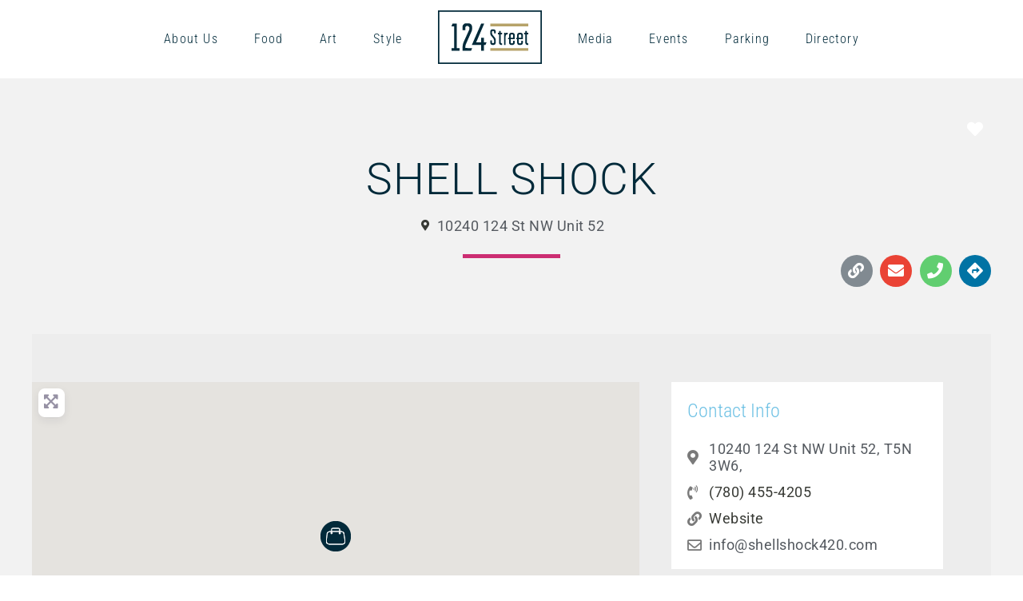

--- FILE ---
content_type: text/css; charset=UTF-8
request_url: https://124street.ca/wp-content/cache/background-css/1/124street.ca/wp-content/cache/min/1/wp-content/plugins/showpass/css/showpass-style.css?ver=1768343394&wpr_t=1769749670
body_size: 1567
content:
.showpass-no-padding{padding:0px!important}.showpass-event-card{background-color:rgba(255,255,255,0)!important}@media screen and (min-width:1280px){.showpass-grid{flex:1 1 33%!important}}@media screen and (max-width:1279px){.showpass-grid{flex:1 1 50%!important}}@media screen and (max-width:980px){.showpass-grid{flex:1 1 100%!important}}.showpass-event-card.showpass-grid{position:relative;align-items:stretch!important}.showpass-event-grid{min-height:230px;background:none!important;margin-left:0px!important;margin-right:0px!important;margin-bottom:30px;position:relative;box-shadow:0 0 20px rgba(0,0,0,.3)}.showpass-membership-grid{background:none!important;margin-left:0px!important;margin-right:0px!important;margin-bottom:30px;position:relative;box-shadow:0 0 20px rgba(0,0,0,.3)}.showpass-membership-grid .small{font-size:16px}@media screen and (min-width:600px){.showpass-grid .action-bar{position:absolute;bottom:0;width:100%}.showpass-event-grid{padding-bottom:56px}}.showpass-event-card .showpass-event-list .showpass-background-white,.showpass-event-card .showpass-event-layout-list .showpass-background-white,.showpass-event-card .showpass-event-grid .showpass-background-white{background-color:#fff;color:#000}.showpass-event-card .showpass-event-list .showpass-full-width,.showpass-event-card .showpass-event-layout-list .showpass-full-width{width:100%!important}.showpass-event-list{min-height:230px;background:none!important;margin-left:0px!important;margin-right:0px!important;margin-bottom:30px;position:relative;box-shadow:0 0 20px rgba(0,0,0,.3)}.showpass-event-list:last-child{margin-bottom:0px!important}.showpass-event-list.list-bottom-details{position:absolute;bottom:0;right:0;width:66.66%}.showpass-event-list.red-pill{border-radius:4px;padding:10px 20px;background:#767676;color:#fff;font-weight:700;font-size:.9rem;line-height:1}.showpass-event-layout-list{background:none!important;margin-left:0px!important;margin-right:0px!important;margin-bottom:30px;position:relative;box-shadow:0 0 20px rgba(0,0,0,.3)}.showpass-event-layout-list:last-child{margin-bottom:0px!important}.showpass-soldout{background-color:#767676!important;color:#fefefe!important;cursor:default!important;opacity:0.50!important;-webkit-touch-callout:none;-webkit-user-select:none;-khtml-user-select:none;-moz-user-select:none;-ms-user-select:none;user-select:none}.showpass-button{display:inline-block;padding:10px 20px!important;background:#d33;color:white!important;cursor:pointer;border-radius:5px;border-bottom:none!important;-webkit-transition:background-color 300ms linear;-moz-transition:background-color 300ms linear;-o-transition:background-color 300ms linear;-ms-transition:background-color 300ms linear;transition:background-color 300ms linear;align-items:center;justify-content:center;text-align:center!important;box-sizing:border-box;text-decoration:none!important}.showpass-button:focus{text-decoration:none!important}.showpass-button:hover{background:#921818;color:white!important}.showpass-button-secondary{display:inline-block;padding:10px 20px;background-color:#767676!important;color:#fefefe!important;cursor:pointer;border-radius:5px;text-align:center!important;border-bottom:none!important;box-sizing:border-box;text-decoration:none}.showpass-button-secondary:hover{background-color:#fefefe!important;color:#767676!important}.showpass-list-ticket-button{text-transform:uppercase;transition:all 0.3s ease-in-out;-moz-transition:all 0.3s ease-in-out;-webkit-transition:all 0.3s ease-in-out;cursor:pointer;text-align:center;font-size:14px!important;font-weight:normal!important;border-radius:4px;padding:10px 15px!important;display:block;text-shadow:none!important;box-sizing:border-box;text-decoration:none!important}.showpass-list-ticket-button.no-margin{margin-top:0}.showpass-list-ticket-button:focus{text-decoration:none!important}.showpass-button i{margin-right:10px}@media screen and (max-width:780px){.showpass-button-full-width-list{width:100%}}a:focus{text-decoration:none!important}.showpass-product-price{margin-top:10px}.showpass-membership-price{margin-top:10px}@media screen and (max-width:780px){.showpass-button-full-width-grid{width:100%}.showpass-list-ticket-button{display:block;margin-top:0}.showpass-product-price{margin-top:0}.showpass-membership-price{margin-top:0}}.showpass-button-pull-right{justify-content:flex-end}.showpass-button-pull-left{justify-content:flex-start}.showpass-list-button-layout{flex-wrap:nowrap}@media screen and (max-width:960px){.showpass-button-secondary{width:100%!important}.showpass-button{width:100%!important}.showpass-list-button-layout{flex-wrap:wrap!important}}@media screen and (max-width:600px){.showpass-button-pull-right{justify-content:center;text-align:center}.showpass-button-pull-left{justify-content:center;text-align:center}}@media screen and (max-width:600px){.showpass-hide-xs{display:none!important}}@media screen and (max-width:780px){.showpass-hide-mobile{display:none!important}}@media screen and (max-width:780px){.showpass-event-list.list-bottom-details{position:relative;width:100%;margin-top:10px}.showpass-detail-event-date{margin-top:20px}}@media screen and (min-width:600px){.showpass-hide-medium{display:none!important}}@media screen and (min-width:780px){.showpass-hide-large{display:none!important}}.badge{background:#bfbfbf;border-radius:4px;color:#fff;font-size:10px;font-weight:700;line-height:1;padding:4px 6px;text-transform:uppercase}.showpass-price-display{color:#d33;font-size:14px;display:block!important}.showpass-event-list{font-size:16px;overflow:hidden;display:-webkit-box;-webkit-line-clamp:1;-webkit-box-orient:vertical;text-overflow:ellipsis}.showpass-event-title{text-align:left}.showpass-event-title h3{color:black!important;font-weight:100!important;margin-top:0px!important;margin-bottom:0px!important;justify-content:center;overflow:hidden;display:-webkit-box;-webkit-line-clamp:1;-webkit-box-orient:vertical;text-overflow:ellipsis;flex-grow:1;flex-shrink:0}.showpass-event-list-title h3{color:black!important;font-size:1rem!important;font-weight:bold!important;margin-top:0px!important;margin-bottom:0px!important;justify-content:center;overflow:hidden;display:-webkit-box;-webkit-line-clamp:1;-webkit-box-orient:vertical;text-overflow:ellipsis;flex-grow:1;flex-shrink:0}.showpass-event-title h3{font-size:26px!important;line-height:30px;height:60px;overflow:hidden;display:-webkit-box;-webkit-line-clamp:2;-webkit-box-orient:vertical;text-overflow:ellipsis}.showpass-product-grid-title{max-width:215px!important}.showpass-membership-grid-title{max-width:215px!important}.showpass-event-title a{color:black!important;font-weight:100!important;margin-top:0px!important;margin-bottom:0px!important;text-decoration:none!important}.showpass-pagination{margin-left:0;margin-bottom:1rem;border:0!important;width:100%;text-align:center}.showpass-pagination:before,.showpass-pagination:after{z-index:-1!important}.showpass-pagination::before,.showpass-pagination::after{display:table;content:' '}.showpass-pagination::after{clear:both}.showpass-pagination li{margin-right:.0625rem;border-radius:0;padding:5px 10px;font-size:.875rem;display:inline-block}.showpass-pagination a,.showpass-pagination button{padding:5px 10px;display:inline-block;border-radius:0;color:#0a0a0a;background:#fff}.showpass-pagination a:hover,.showpass-pagination button:hover{color:#d33;background:#e6e6e6}.showpass-pagination .current{background:#d33;color:#fefefe;cursor:default}.showpass-pagination .disabled{padding:.1875rem .625rem;color:#cacaca;cursor:not-allowed}.showpass-pagination .disabled:hover{background:transparent}.showpass-pagination .ellipsis::after{padding:.1875rem .625rem;content:'\2026';color:#0a0a0a}.showpass-pagination-previous a::before,.showpass-pagination-previous.disabled::before{display:inline-block;margin-right:.5rem;content:'\00ab'}.showpass-pagination-next a::after,.showpass-pagination-next.disabled::after{display:inline-block;margin-left:.5rem;content:'\00bb'}.showpass-detail-image-container{display:block;position:relative;width:100%;overflow:hidden;margin-bottom:20px;margin-top:20px;box-shadow:0 0 20px rgba(0,0,0,.5);border-radius:4px}.showpass-detail-image-container::before{display:block;content:"";width:100%;padding-top:50%}.showpass-detail-image-container>picture{position:absolute;top:0;right:0;bottom:0;left:0}.showpass-detail-image-container .showpass-detail-image{position:absolute;top:0%;left:0%;width:100%;height:100%;min-width:100%;min-height:100%}.showpass-detail-event-name{margin-bottom:30px}.showpass-detail-event-name h1{margin-top:0px!important;margin-bottom:0px!important}.showpass-detail-location{margin-top:0;margin-bottom:30px;text-align:center;justify-content:center}.showpass-detail-location .showpass-event-veune-name{margin-bottom:0;text-align:center}.showpass-detail-location .showpass-detail-address{margin-bottom:30px;display:block;text-align:center}.showpass-flex-box a{box-shadow:none!important;-webkit-box-shadow:none!important;text-decoration:none;border-bottom:none!important}.showpass-image{max-width:100%;width:100%;padding-top:0;background-size:cover}.showpass-image.ratio{width:100%;position:relative;display:block;overflow:hidden}.showpass-image.ratio.banner{padding-top:50%}.showpass-image.ratio.square{padding-top:100%}.showpass-image.ratio.full-height{height:100%}.showpass-image.ratio>picture{position:absolute;top:0;right:0;bottom:0;left:0}.showpass-image.ratio>picture>img,.showpass-image.ratio>img{position:absolute;object-fit:cover;height:100%;width:100%;top:0;left:0}.showpass-image-banner{max-width:100%!important;width:100%!important;background-size:cover!important;padding-top:100%!important;height:100%!important;background-position:center!important;box-sizing:border-box!important}.showpass-detail-buy a.showpass-list-ticket-button.showpass-button{display:block;width:100%;margin-right:0;margin-left:0;background-color:#d33;cursor:pointer;font-weight:bold!important;color:#fefefe;text-align:center;padding-top:20px!important;padding-bottom:20px!important;margin-top:30px!important;margin-bottom:30px!important;border-radius:4px}.showpass-detail-buy a:hover{background-color:#921818!important}.icon-center{width:40px;text-align:center}.showpass-detail-event-date .info{margin-bottom:10px;text-align:left}.showpass-detail-event-date .info:after{content:"";display:table;clear:both}.showpass-detail-event-date .info.dates .display-inline-block{display:inline-block;vertical-align:top}.showpass-detail-event-date .info.dates .label{margin-right:10px;width:55px}.showpass-detail-event-date .info.badges{padding-left:10px}.showpass-detail-event-date .info .info-icon{display:table-cell}.showpass-detail-event-date .info .info-display{display:table-cell}.showpass-pricing-table .pricing-table-buy-now{position:absolute;bottom:0!important;left:0!important;right:0!important;width:100%}.pricing-table-buy-now .showpass-button{border-radius:0;font-size:18px!important;font-weight:bold!important;display:block!important;width:100%;padding:15px 10px!important}.showpass-pricing-table .description,.showpass-pricing-table .description p,.showpass-pricing-table .description ol,.showpass-pricing-table .description ul{font-size:14px!important;word-break:break-word;hyphens:auto}.showpass-pricing-table .showpass-background-white{padding-bottom:60px!important}.control-container{width:100%}.control-container .daily-view-toggle{float:right!important}.showpass-date-select{display:block;width:100%;box-sizing:border-box;margin-bottom:30px;padding:10px;-webkit-appearance:none;-moz-appearance:none;appearance:none;position:relative;background:var(--wpr-bg-2b535f3d-caf3-4eaa-972e-e69d338b9b08) no-repeat;background-position:95%}.open-product-widget,.open-ticket-widget{cursor:pointer!important}.showpass-event-description img{max-width:100%!important;height:auto}

--- FILE ---
content_type: text/css; charset=UTF-8
request_url: https://124street.ca/wp-content/cache/min/1/wp-content/plugins/showpass/css/showpass-flex-box.css?ver=1768343394
body_size: 604
content:
.showpass-flex-box{padding-bottom:50px;width:100%}#daily-card-view.showpass-flex-box{padding-bottom:0px!important}.showpass-flex-table.showpass-flex-table-striped .showpass-flex-row:nth-child(odd),.showpass-flex-box.showpass-flex-table-striped .showpass-flex-row:nth-child(odd){background:#f4f4f4}.showpass-flex-table.showpass-flex-table-striped .showpass-flex-row:nth-child(even),.showpass-flex-box.showpass-flex-table-striped .showpass-flex-row:nth-child(even){background:#fff}.showpass-flex-table.no-right-border .showpass-flex-column,.showpass-flex-box.no-right-border .showpass-flex-column{border-right:0!important}.showpass-flex-table .flex-sub-layer,.showpass-flex-box .flex-sub-layer{background:#f4f4f4}@media screen and (min-width:960px){.showpass-prodcut-grid-flex{flex:1 1 33%!important;max-width:33%}}@media screen and (max-width:960px){.showpass-flex-table .showpass-flex-row,.showpass-flex-box .showpass-flex-row{margin-bottom:20px}.showpass-flex-table .showpass-layout-flex .flex-header,.showpass-flex-box .showpass-layout-flex .flex-header{display:none!important}.showpass-prodcut-grid-flex{flex:1 1 50%!important;max-width:50%}}@media screen and (max-width:600px){.showpass-prodcut-grid-flex{flex:1 1 100%!important;max-width:100%}.showpass-full-width{width:100%!important;max-width:100%!important}.showpass-flex-table .showpass-layout-flex .w50,.showpass-flex-box .showpass-layout-flex .w50{width:100%!important;max-width:100%!important}.showpass-flex-table .showpass-layout-flex .w75,.showpass-flex-box .showpass-layout-flex .w75{width:100%!important;max-width:100%!important}.showpass-flex-table .showpass-layout-flex .w100,.showpass-flex-box .showpass-layout-flex .w100{width:100%!important;max-width:100%!important}.showpass-flex-table .showpass-layout-flex .w150,.showpass-flex-box .showpass-layout-flex .w150{width:100%!important;max-width:100%!important}.showpass-flex-table .showpass-layout-flex .w200,.showpass-flex-box .showpass-layout-flex .w200{width:100%!important;max-width:100%!important}.showpass-flex-table .showpass-layout-flex .w250,.showpass-flex-box .showpass-layout-flex .w250{width:100%!important;max-width:100%!important}.showpass-flex-table .showpass-layout-flex .w300,.showpass-flex-box .showpass-layout-flex .w300{width:100%!important;max-width:100%!important}.showpass-flex-table .showpass-layout-flex .flex-10,.showpass-flex-box .showpass-layout-flex .flex-10{flex:1 1 100%!important;max-width:100%!important}.showpass-flex-table .showpass-layout-flex .flex-20,.showpass-flex-box .showpass-layout-flex .flex-20{flex:1 1 100%!important;max-width:100%!important}.showpass-flex-table .showpass-layout-flex .flex-25,.showpass-flex-box .showpass-layout-flex .flex-25{flex:1 1 100%!important;max-width:100%!important}.showpass-flex-table .showpass-layout-flex .flex-30,.showpass-flex-box .showpass-layout-flex .flex-30{flex:1 1 100%!important;max-width:100%!important}.showpass-flex-table .showpass-layout-flex .flex-33,.showpass-flex-box .showpass-layout-flex .flex-33{flex:1 1 100%!important;max-width:100%!important}.showpass-flex-table .showpass-layout-flex .flex-40,.showpass-flex-box .showpass-layout-flex .flex-40{flex:1 1 100%!important;max-width:100%!important}.showpass-flex-table .showpass-layout-flex .flex-50,.showpass-flex-box .showpass-layout-flex .flex-50{flex:1 1 100%!important;max-width:100%!important}.showpass-flex-table .showpass-layout-flex .flex-60,.showpass-flex-box .showpass-layout-flex .flex-60{flex:1 1 100%!important;max-width:100%!important}.showpass-flex-table .showpass-layout-flex .flex-66,.showpass-flex-box .showpass-layout-flex .flex-66{flex:1 1 100%!important;max-width:100%!important}.showpass-flex-table .showpass-layout-flex .flex-70,.showpass-flex-box .showpass-layout-flex .flex-70{flex:1 1 100%!important;max-width:100%!important}.showpass-flex-table .showpass-layout-flex .flex-75,.showpass-flex-box .showpass-layout-flex .flex-75{flex:1 1 100%!important;max-width:100%!important}.showpass-flex-table .showpass-layout-flex .flex-80,.showpass-flex-box .showpass-layout-flex .flex-80{flex:1 1 100%!important;max-width:100%!important}.showpass-flex-table .showpass-layout-flex .flex-100,.showpass-flex-box .showpass-layout-flex .flex-100{flex:1 1 100%!important;max-width:100%!important}.showpass-flex-table .showpass-layout-flex .text-left,.showpass-flex-box .showpass-layout-flex .text-left{justify-content:center!important;text-align:left!important}.showpass-flex-table .showpass-layout-flex .text-right,.showpass-flex-box .showpass-layout-flex .text-right{justify-content:center!important;text-align:left!important}.showpass-flex-table .showpass-layout-flex .text-center,.showpass-flex-box .showpass-layout-flex .text-center{justify-content:center!important;text-align:left!important}.showpass-flex-table .showpass-layout-flex .showpass-no-border,.showpass-flex-box .showpass-layout-flex{line-height:1.5!important}}.showpass-flex-table .showpass-layout-fill,.showpass-flex-box .showpass-layout-fill{height:100%}.showpass-flex-table .showpass-layout-flex,.showpass-flex-box .showpass-layout-flex{width:100%;height:auto;display:flex;display:-webkit-box;display:-moz-box;display:-ms-flexbox;display:-webkit-flex;flex-flow:row wrap;-webkit-flex-flow:row wrap;align-content:flex-start;box-sizing:border-box!important}.showpass-flex-box .showpass-layout-flex.justify-center{justify-content:center;flex-wrap:wrap}.showpass-flex-box .showpass-layout-flex.layout-fill{height:100%!important}.showpass-flex-table .showpass-layout-flex .showpass-flex-column,.showpass-flex-box .showpass-layout-flex .showpass-flex-column{display:flex;align-items:flex-start;flex-grow:0!important;flex-wrap:nowrap!important;align-content:flex-start;border-bottom:1px solid #eee;border-right:1px solid #eee;padding:10px;box-sizing:border-box!important}@media screen and (min-width:780px){.showpass-flex-box .showpass-layout-flex .showpass-flex-column.card-image{width:300px}}@media screen and (max-width:780px){.showpass-flex-box .showpass-layout-flex .showpass-flex-column.card-image{width:100%}}.showpass-flex-box .showpass-layout-flex .showpass-space-between{align-items:flex-end;display:flex;flex-flow:column;justify-content:space-between}.showpass-flex-box .showpass-layout-flex .showpass-flex-column.list-info{flex-grow:inherit!important;flex:1!important}.showpass-flex-box .showpass-layout-flex .showpass-flex-column .list-layout-flex{padding:7px}.showpass-flex-table .showpass-layout-flex .showpass-flex-column .sub-flex,.showpass-flex-box .showpass-layout-flex.showpass-flex-column .sub-flex{-webkit-transition:all .5s ease-in-out;-moz-transition:all .5s ease-in-out;-ms-transition:all .5s ease-in-out;-o-transition:all .5s ease-in-out;transition:all .5s ease-in-out;opacity:1;max-height:999px;max-width:999px}.showpass-flex-table .showpass-layout-flex .showpass-flex-column .sub-flex .ng-hide,.showpass-flex-box .showpass-layout-flex .showpass-flex-column.sub-flex .ng-hide{opacity:0;max-height:0;max-width:0}.showpass-flex-table .showpass-layout-flex .showpass-flex-column .sub-flex-no-animate,.showpass-flex-table .showpass-layout-flex .showpass-flex-column .sub-flex,.showpass-flex-box .showpass-layout-flex .showpass-flex-column .sub-flex-no-animate,.showpass-flex-box .showpass-layout-flex .showpass-flex-column .sub-flex{background:#ddd;overflow-y:scroll}.showpass-flex-table .showpass-layout-flex .showpass-no-border,.showpass-flex-box .showpass-layout-flex .showpass-no-border{border:0!important;line-height:1.15!important}.showpass-flex-table .showpass-layout-flex .showpass-flex-column.text-left,.showpass-flex-box .showpass-layout-flex .showpass-flex-column .text-left{justify-content:flex-start;text-align:left}.showpass-flex-table .showpass-layout-flex .showpass-flex-column .text-center,.showpass-flex-box .showpass-layout-flex .showpass-flex-column .text-center{justify-content:center;text-align:center}.showpass-flex-table .showpass-layout-flex .showpass-flex-column .text-right,.showpass-flex-box .showpass-layout-flex .showpass-flex-column .text-right{justify-content:flex-end;text-align:right}.showpass-flex-table .showpass-layout-flex .showpass-flex-column .text-center-force,.showpass-flex-box .showpass-layout-flex .showpass-flex-column .text-center-force{justify-content:center;text-align:center}.showpass-flex-table .showpass-layout-flex .showpass-flex-column.flex-10,.showpass-flex-box .showpass-layout-flex .showpass-flex-column.flex-10{flex:1 1 10%;max-width:10%}.showpass-flex-table .showpass-layout-flex .showpass-flex-column.flex-20,.showpass-flex-box .showpass-layout-flex .showpass-flex-column.flex-20{flex:1 1 20%;max-width:20%}.showpass-flex-table .showpass-layout-flex .showpass-flex-column.flex-25,.showpass-flex-box .showpass-layout-flex .showpass-flex-column.flex-25{flex:1 1 25%;max-width:20%}.showpass-flex-table .showpass-layout-flex .showpass-flex-column.flex-30,.showpass-flex-box .showpass-layout-flex .showpass-flex-column.flex-30{flex:1 1 30%;max-width:30%}.showpass-flex-table .showpass-layout-flex .showpass-flex-column.flex-33,.showpass-flex-box .showpass-layout-flex .showpass-flex-column.flex-33{flex:1 1 33.33%;max-width:33.33%}.showpass-flex-table .showpass-layout-flex .showpass-flex-column.flex-40,.showpass-flex-box .showpass-layout-flex .showpass-flex-column.flex-40{flex:1 1 40%;max-width:33.33%}.showpass-flex-table .showpass-layout-flex .showpass-flex-column.flex-50,.showpass-flex-box .showpass-layout-flex .showpass-flex-column.flex-50{flex:1 1 50%;max-width:50%}.showpass-flex-table .showpass-layout-flex .showpass-flex-column.flex-60,.showpass-flex-box .showpass-layout-flex .showpass-flex-column.flex-60{flex:1 1 60%;max-width:50%}.showpass-flex-table .showpass-layout-flex .showpass-flex-column.flex-66,.showpass-flex-box .showpass-layout-flex .showpass-flex-column.flex-66{flex:1 1 66.66%;max-width:66.66%}.showpass-flex-table .showpass-layout-flex .showpass-flex-column.flex-70,.showpass-flex-box .showpass-layout-flex .showpass-flex-column.flex-70{flex:1 1 70%;max-width:70%}.showpass-flex-table .showpass-layout-flex .showpass-flex-column.flex-75,.showpass-flex-box .showpass-layout-flex .showpass-flex-column.flex-75{flex:1 1 75%;max-width:75%}.showpass-flex-table .showpass-layout-flex .showpass-flex-column.flex-80,.showpass-flex-box .showpass-layout-flex .showpass-flex-column.flex-80{flex:1 1 80%;max-width:80%}.showpass-flex-table .showpass-layout-flex .showpass-flex-column.flex-100,.showpass-flex-box .showpass-layout-flex .showpass-flex-column.flex-100{flex:1 1 100%;max-width:100%}.showpass-flex-table .showpass-layout-flex .showpass-flex-column.flex-100.showpass-title-wrapper,.showpass-flex-box .showpass-layout-flex .showpass-flex-column.flex-100.showpass-title-wrapper{flex:1 1 100%;max-width:100%}.showpass-flex-table .showpass-layout-flex .flex-header .showpass-flex-column,.showpass-flex-box .showpass-layout-flex .flex-header .showpass-flex-column{background:#f4f4f4;font-weight:700;border-bottom:2px solid #eee;color:#333!important}

--- FILE ---
content_type: text/css; charset=UTF-8
request_url: https://124street.ca/wp-content/cache/background-css/1/124street.ca/wp-content/cache/min/1/wp-content/themes/Avada-Child-Theme/style.css?ver=1768343394&wpr_t=1769749670
body_size: 5785
content:
@import url(https://fonts.googleapis.com/css?family=Nanum+Myeongjo);@import url(https://fonts.googleapis.com/css?family=Cormorant+Garamond:300i);@charset "UTF-8"body{font-family:"Cormorant Garamond"!important}.white h1,.white h2,.white h3,.white h4,.white h5,.white h6,.white p,.white a{color:#ffffff!important}.white a:hover{color:#b6a269!important}.gold h1,.gold h2,.gold h3,.gold h4,.gold h5,.gold h6,.gold p,.gold a{color:#b6a269!important}.gold-border{border:2px solid #b6a269!important;padding:0 30px}h1.title-heading-center,h3.title-heading-center{font-size:40px!important}h4{font-family:"Roboto Condensed"!important;font-size:24px!important;font-weight:300!important;line-height:1.4!important;margin:0!important}h6{font-family:"Roboto Condensed"!important;font-size:18px!important;font-weight:300!important;line-height:1.5!important;margin:0!important}h1 span.local-italic{font-family:"Cormorant Garamond"!important;font-style:oblique!important;letter-spacing:1px;font-weight:600}.fusion-text a,.fusion-tabs .tab-pane a{text-decoration:underline}.ect-carousel-block a{text-decoration:none}.fusion-text p{font-family:"Cormorant Garamond"}.fusion-button.navy-button,.fusion-button.navy-white-hover-button{background:#012a3a!important}.fusion-button.navy-button:hover{background:#b6a268!important}.fusion-button.outline-button{background:#ffffff!important;border:2px solid #012a3a!important}.fusion-button.outline-button span.fusion-button-text{color:#012a3a!important;font-size:20px!important;font-weight:400}.fusion-button.outline-button:hover{border:2px solid #b6a268!important}.fusion-button.outline-button:hover span.fusion-button-text{color:#b6a268!important}.fusion-button.white-hover-button:hover,.fusion-button.navy-white-hover-button:hover{background-color:#ffffff!important}.fusion-button.white-hover-button:hover span.fusion-button-text,.fusion-button.navy-white-hover-button:hover span.fusion-button-text{color:#012a3a!important}body.home .fusion-button.navy-button{width:150px!important}#cta-124-street{z-index:10!important}#cta-124-street .fusion-button{width:90%!important}button .ctl-slick-next .slick-arrow:hover,button .ctl-slick-next .slick-arrow:focus,button .ctl-slick-prev .slick-arrow:hover,button .ctl-slick-prev .slick-arrow:focus{background-size:15px!important;-webkit-box-shadow:0 0 0 0 rgba(0,0,0,0)!important;box-shadow:0 0 0 0 rgba(0,0,0,0)!important;background-color:rgba(255,255,255,0)!important}.searchform .fusion-search-form-content .fusion-search-button input[type=submit]{border-right:none!important;line-height:21px!important}select{text-transform:uppercase;font-size:14px!important}input.s{text-transform:uppercase}input#mce-EMAIL,#mc_embed_signup input.email{width:75%!important;margin-right:1%!important;float:left;border-color:#b6a269!important;border-radius:0px!important}input#mc-embedded-subscribe{border-radius:50%!important;border:0 solid rgba(255,255,255,0)!important;padding:5px 10px!important;font-family:"Nanum Myeongjo",serif;font-size:22px!important;color:#fff!important;background-color:#b6a269!important;-webkit-transition:0.3s ease-in-out;transition:0.3s ease-in-out;margin-left:3px;line-height:24px!important;cursor:pointer}input#mc-embedded-subscribe:hover{color:#012a3a;background-color:#fff}input.search_text{text-transform:uppercase;font-family:"Roboto Condensed";letter-spacing:1px}div.clear{width:10%;display:inline}i.fa.fa-search:before{color:#8a8c8c;font-size:20px!important}.no-min-height,.no-min-height .fusion-column-wrapper{min-height:0px!important}.cutom-page-title-bar .fusion-text.white{display:flex;justify-content:center}.cutom-page-title-bar .fusion-text.white h1{width:auto;border:solid #b4a269;border-width:3px 0 3px 0}select.cat_select,select.search_by_post{background:var(--wpr-bg-faecaaf9-f7e0-4d6e-9412-85019fb23576);background-repeat:no-repeat;background-size:35px;-moz-appearance:none;appearance:none;-webkit-appearance:none;padding-left:38px!important;background-position-y:1px;width:125%;background-color:#edeceb;border:2px solid #b6a269!important;font-family:"Roboto Condensed";text-transform:uppercase;letter-spacing:1px}input.search_text.ac_input{background:var(--wpr-bg-2b08643b-1ba7-46ec-b91e-cfd3d942f0e9);background-repeat:no-repeat;background-size:35px;-moz-appearance:none;appearance:none;-webkit-appearance:none;padding-left:38px!important;width:125%;background-color:#edeceb;border:2px solid #b6a269!important;font-family:"Roboto Condensed";text-transform:uppercase;letter-spacing:1px}button.geodir_submit_search{background-color:#b6a269!important;border:2px solid #b6a269!important;border-radius:0px!important;font-family:"Roboto Condensed";color:#fff;letter-spacing:1px;transition-property:all;transition-duration:.5s}button.geodir_submit_search:hover{background:#fff!important;color:#b4a269;border-color:#fff!important}body .geodir-listing-search.gd-search-bar-style .geodir-loc-bar .clearfix.geodir-loc-bar-in .geodir-search select,body .geodir-listing-search.gd-search-bar-style .geodir-loc-bar .clearfix.geodir-loc-bar-in .geodir-search input[type=text],body .geodir-listing-search.gd-search-bar-style .geodir-loc-bar .clearfix.geodir-loc-bar-in .geodir-search input[type=text].ac_input{border-radius:0px!important}.start-animation .animate-fade-in-top{-webkit-animation:fade-in-top 0.3s forwards;animation:fade-in-top 0.3s forwards}.start-animation .animate-fade-in-bottom{-webkit-animation:fade-in-bottom 0.3s forwards;animation:fade-in-bottom 0.3s forwards}.start-animation .animate-fade-in-bottom-left{-webkit-animation:fade-in-bottom-left 0.3s forwards;animation:fade-in-bottom-left 0.3s forwards}.start-animation .animate-fade-in-bottom-right{-webkit-animation:fade-in-bottom-right 0.3s forwards;animation:fade-in-bottom-right 0.3s forwards}.start-animation .animate-fade-out-top{-webkit-animation:fade-out-top 0.3s forwards;animation:fade-out-top 0.3s forwards}.start-animation .animate-fade-out-bottom{-webkit-animation:fade-out-bottom 0.3s forwards;animation:fade-out-bottom 0.3s forwards}.start-animation .animate-fade-out-bottom-left{-webkit-animation:fade-out-bottom-left 0.3s forwards;animation:fade-out-bottom-left 0.3s forwards}.start-animation .animate-fade-out-bottom-right{-webkit-animation:fade-out-bottom-right 0.3s forwards;animation:fade-out-bottom-right 0.3s forwards}.start-animation .animate-draw-path{-webkit-animation:draw-path 0.3s forwards;animation:draw-path 0.3s forwards}.start-animation .animate-undraw-path{-webkit-animation:undraw-path 0.3s forwards;animation:undraw-path 0.3s forwards}.start-animation .animate-draw-event-path{-webkit-animation:draw-event-path 0.3s forwards;animation:draw-event-path 0.3s forwards}.start-animation .animate-undraw-event-path{-webkit-animation:undraw-event-path 0.3s forwards;animation:undraw-event-path 0.3s forwards}.start-animation .animate-pop-in{-webkit-animation:pop-in 0.3s forwards;animation:pop-in 0.3s forwards}.start-animation .animate-pop-out{-webkit-animation:pop-out 0.3s forwards;animation:pop-out 0.3s forwards}.animate-fade-in-top{-webkit-animation:fade-out-top 0.3s forwards;animation:fade-out-top 0.3s forwards}.animate-fade-in-bottom{-webkit-animation:fade-out-bottom 0.3s forwards;animation:fade-out-bottom 0.3s forwards}.animate-fade-in-bottom-left{-webkit-animation:fade-out-bottom-left 0.3s forwards;animation:fade-out-bottom-left 0.3s forwards}.animate-fade-in-bottom-right{-webkit-animation:fade-out-bottom-right 0.3s forwards;animation:fade-out-bottom-right 0.3s forwards}.animate-fade-out-top{-webkit-animation:fade-in-top 0.3s forwards;animation:fade-in-top 0.3s forwards}.animate-fade-out-bottom{-webkit-animation:fade-in-bottom 0.3s forwards;animation:fade-in-bottom 0.3s forwards}.animate-fade-out-bottom-left{-webkit-animation:fade-in-bottom-left 0.3s forwards;animation:fade-in-bottom-left 0.3s forwards}.animate-fade-out-bottom-right{-webkit-animation:fade-in-bottom-right 0.3s forwards;animation:fade-in-bottom-right 0.3s forwards}.animate-draw-path{stroke-dasharray:400;-webkit-animation:undraw-path 0.3s forwards;animation:undraw-path 0.3s forwards}.animate-undraw-path{stroke-dasharray:400;-webkit-animation:draw-path 0.3s forwards;animation:draw-path 0.3s forwards}.animate-draw-event-path{stroke-dasharray:2420;-webkit-animation:undraw-event-path 0.3s forwards;animation:undraw-event-path 0.3s forwards}.animate-undraw-event-path{stroke-dasharray:2420;-webkit-animation:draw-event-path 0.3s forwards;animation:draw-event-path 0.3s forwards}.animate-pop-in{-webkit-animation:pop-out 0.3s forwards;animation:pop-out 0.3s forwards}.animate-pop-out{-webkit-animation:pop-in 0.3s forwards;animation:pop-in 0.3s forwards}.animate-duration-0\.5s{-webkit-animation-duration:0.5s!important;animation-duration:0.5s!important}.animate-duration-1s{-webkit-animation-duration:1s!important;animation-duration:1s!important}.animate-duration-1\.5s{-webkit-animation-duration:1s!important;animation-duration:1s!important}.animate-duration-2s{-webkit-animation-duration:2s!important;animation-duration:2s!important}.animate-duration-2\.5s{-webkit-animation-duration:2.5s!important;animation-duration:2.5s!important}.animate-duration-3s{-webkit-animation-duration:3s!important;animation-duration:3s!important}.animate-duration-3\.5s{-webkit-animation-duration:3.5s!important;animation-duration:3.5s!important}.animate-duration-4s{-webkit-animation-duration:4s!important;animation-duration:4s!important}.animate-duration-4\.5s{-webkit-animation-duration:4.5s!important;animation-duration:4.5s!important}.animate-duration-5s{-webkit-animation-duration:5s!important;animation-duration:5s!important}.animate-duration-5\.5s{-webkit-animation-duration:5.5s!important;animation-duration:5.5s!important}.animate-duration-6s{-webkit-animation-duration:6s!important;animation-duration:6s!important}.animate-duration-6\.5s{-webkit-animation-duration:6.5s!important;animation-duration:6.5s!important}.animate-duration-7s{-webkit-animation-duration:7s!important;animation-duration:7s!important}.animate-duration-7\.5s{-webkit-animation-duration:7.5s!important;animation-duration:7.5s!important}.animate-duration-8s{-webkit-animation-duration:8s!important;animation-duration:8s!important}.animate-duration-8\.5s{-webkit-animation-duration:8.5s!important;animation-duration:8.5s!important}.animate-duration-9s{-webkit-animation-duration:9s!important;animation-duration:9s!important}.animate-duration-9\.5s{-webkit-animation-duration:9.5s!important;animation-duration:9.5s!important}.animate-duration-10s{-webkit-animation-duration:10s!important;animation-duration:10s!important}@-webkit-keyframes fade-in-bottom-left{from{opacity:0;-webkit-transform:translate(-30px,30px);transform:translate(-30px,30px)}to{opacity:1;-webkit-transform:translate(0,0);transform:translate(0,0)}}@keyframes fade-in-bottom-left{from{opacity:0;-webkit-transform:translate(-30px,30px);transform:translate(-30px,30px)}to{opacity:1;-webkit-transform:translate(0,0);transform:translate(0,0)}}@-webkit-keyframes fade-in-bottom-right{from{opacity:0;-webkit-transform:translate(30px,30px);transform:translate(30px,30px)}to{opacity:1;-webkit-transform:translate(0,0);transform:translate(0,0)}}@keyframes fade-in-bottom-right{from{opacity:0;-webkit-transform:translate(30px,30px);transform:translate(30px,30px)}to{opacity:1;-webkit-transform:translate(0,0);transform:translate(0,0)}}@-webkit-keyframes fade-in-top{from{opacity:0;-webkit-transform:translateY(-30px);transform:translateY(-30px)}to{opacity:1;-webkit-transform:translateY(0);transform:translateY(0)}}@keyframes fade-in-top{from{opacity:0;-webkit-transform:translateY(-30px);transform:translateY(-30px)}to{opacity:1;-webkit-transform:translateY(0);transform:translateY(0)}}@-webkit-keyframes fade-in-bottom{from{opacity:0;-webkit-transform:translateY(30px);transform:translateY(30px)}to{opacity:1;-webkit-transform:translateY(0);transform:translateY(0)}}@keyframes fade-in-bottom{from{opacity:0;-webkit-transform:translateY(30px);transform:translateY(30px)}to{opacity:1;-webkit-transform:translateY(0);transform:translateY(0)}}@-webkit-keyframes fade-out-top{from{opacity:1;-webkit-transform:translateY(0);transform:translateY(0)}to{opacity:0;-webkit-transform:translateY(-30px);transform:translateY(-30px)}}@keyframes fade-out-top{from{opacity:1;-webkit-transform:translateY(0);transform:translateY(0)}to{opacity:0;-webkit-transform:translateY(-30px);transform:translateY(-30px)}}@-webkit-keyframes fade-out-bottom{from{opacity:1;-webkit-transform:translateY(0);transform:translateY(0)}to{opacity:0;-webkit-transform:translateY(-30px);transform:translateY(-30px)}}@keyframes fade-out-bottom{from{opacity:1;-webkit-transform:translateY(0);transform:translateY(0)}to{opacity:0;-webkit-transform:translateY(-30px);transform:translateY(-30px)}}@-webkit-keyframes fade-out-bottom-left{from{opacity:1;-webkit-transform:translate(0,0);transform:translate(0,0)}to{opacity:0;-webkit-transform:translate(-30px,30px);transform:translate(-30px,30px)}}@keyframes fade-out-bottom-left{from{opacity:1;-webkit-transform:translate(0,0);transform:translate(0,0)}to{opacity:0;-webkit-transform:translate(-30px,30px);transform:translate(-30px,30px)}}@-webkit-keyframes fade-out-bottom-right{from{opacity:1;-webkit-transform:translate(0,0);transform:translate(0,0)}to{opacity:0;-webkit-transform:translate(30px,30px);transform:translate(30px,30px)}}@keyframes fade-out-bottom-right{from{opacity:1;-webkit-transform:translate(0,0);transform:translate(0,0)}to{opacity:0;-webkit-transform:translate(30px,30px);transform:translate(30px,30px)}}@-webkit-keyframes draw-path{from{stroke-dashoffset:400}to{stroke-dashoffset:0}}@keyframes draw-path{from{stroke-dashoffset:400}to{stroke-dashoffset:0}}@-webkit-keyframes undraw-path{from{stroke-dashoffset:0}to{stroke-dashoffset:400}}@keyframes undraw-path{from{stroke-dashoffset:0}to{stroke-dashoffset:400}}@-webkit-keyframes draw-event-path{from{stroke-dashoffset:2420}to{stroke-dashoffset:0}}@keyframes draw-event-path{from{stroke-dashoffset:2420}to{stroke-dashoffset:0}}@-webkit-keyframes undraw-event-path{from{stroke-dashoffset:0}to{stroke-dashoffset:2420}}@keyframes undraw-event-path{from{stroke-dashoffset:0}to{stroke-dashoffset:2420}}@-webkit-keyframes pop-in{0%{-webkit-transform:scale(0);transform:scale(0)}50%{-webkit-transform:scale(1.1);transform:scale(1.1)}100%{-webkit-transform:scale(1);transform:scale(1)}}@keyframes pop-in{0%{-webkit-transform:scale(0);transform:scale(0)}50%{-webkit-transform:scale(1.1);transform:scale(1.1)}100%{-webkit-transform:scale(1);transform:scale(1)}}@-webkit-keyframes pop-out{0%{-webkit-transform:scale(1);transform:scale(1)}50%{-webkit-transform:scale(1.1);transform:scale(1.1)}100%{-webkit-transform:scale(0);transform:scale(0)}}@keyframes pop-out{0%{-webkit-transform:scale(1);transform:scale(1)}50%{-webkit-transform:scale(1.1);transform:scale(1.1)}100%{-webkit-transform:scale(0);transform:scale(0)}}div #discover-124-street{padding-top:50%!important;padding-bottom:50%!important}.discover-svg{width:150px;margin:0 auto 20px auto;display:block;overflow:visible}svg.discover-svg{height:150px}.circles-side-panel{overflow:visible}.homepage-title{font-size:35px;margin:0;padding:13px 0px!important;line-height:25px!important;width:300px;margin-left:-5px!important;font-weight:700;color:#fff}.homepage-title-box{position:absolute;top:-150px;-webkit-animation:cycle-titles 15s infinite;animation:cycle-titles 15s infinite;margin-left:5px}.homepage-title-wrapper{position:relative;overflow-y:hidden;padding:24px 0px!important;border-top:solid 5px #b6a269;border-bottom:solid 5px #b6a269;width:300px;height:60px}.fusion-events-meta{background-color:#f2f2f1;border:none!important}.fusion-events-meta h2,.fusion-events-meta h4{text-align:center}ul.slick-dots{display:none!important}.ect-carousel-event-caption{height:auto;padding:40px 15px 20px 15px!important;background-color:#f2f2f1;border:1px solid transparent!important;text-align:center}.ect-carousel-event-caption a{display:block}.ect-carousel-event-caption h3{margin-top:50px!important;margin-bottom:10px!important}.ect-carousel-event-caption a.ect-event-url{font-size:20px;font-family:"Roboto Condensed";letter-spacing:.5px;font-weight:600}.ect-carousel-event-caption a.url{background-color:#383a35;padding:10px 40px;font-size:16px;font-weight:300;font-family:"Roboto Condensed";letter-spacing:.5px;color:#fff}.ect-carousel-event-caption a.url:hover{background-color:#b6a269!important}.ect-carousel-event-caption .ect-rate-area{margin-bottom:10px}.ect-carousel-image-box{height:170px!important;border:1px solid transparent!important}.ect-simple-event .ect-carousel-block .ect-carousel-block-inner{position:relative}.ect-carousel-date-caption{position:absolute!important;background-color:transparent!important;margin-top:150px!important;width:100%!important;left:0!important;color:#b6a269!important;padding:0!important;text-align:center;display:inline-block;line-height:1.5em!important}.ect-carousel-date-caption:after{border-color:transparent transparent transparent!important}.ect-carousel-date-caption h3.slider-ev-day{color:#b6a269;font-size:30px!important;font-family:"Roboto Condensed"!important;letter-spacing:.5px;font-weight:300!important}.ect-carousel-date-caption .mnth p{color:#b6a269;font-size:30px!important;font-family:"Roboto Condensed"!important;letter-spacing:.5px}.ect-carousel-date-caption .mnth p:nth-child(2){display:none!important}.ect-carousel-image-outer img{height:170px!important}.ect-slider-tm{font-size:20px!important;color:#383a35!important;font-family:"Roboto Condensed";text-align:center}.ect-carousel-block .ect-slider-tm{line-height:1em}.ctl-slick-next,.ctl-slick-prev{background-size:15px!important;-webkit-box-shadow:0 0 0 0 rgba(0,0,0,0)!important;box-shadow:0 0 0 0 rgba(0,0,0,0)!important;background-color:rgba(255,255,255,0)!important}@-webkit-keyframes cycle-titles{0%{top:-150px}15%{top:-100px}33%{top:-100px}50%{top:-50px}66%{top:-50px}75%{top:0}100%{top:0}}@keyframes cycle-titles{0%{top:-150px}15%{top:-100px}33%{top:-100px}50%{top:-50px}66%{top:-50px}75%{top:0}100%{top:0}}body.home .geodir-loc-bar-in{background:#002a3a;border:none!important}body.home button.showFilters{display:none}body.home .geodir-listing-search.gd-search-bar-style .geodir-loc-bar .clearfix.geodir-loc-bar-in .geodir-search .gd-search-input-wrapper,body.home .gd-search-input-wrapper.gd-search-field-cpt,body.search .geodir-listing-search.gd-search-bar-style .geodir-loc-bar .clearfix.geodir-loc-bar-in .geodir-search .gd-search-input-wrapper,body.search .gd-search-input-wrapper.gd-search-field-cpt,body.archive .geodir-listing-search.gd-search-bar-style .geodir-loc-bar .clearfix.geodir-loc-bar-in .geodir-search .gd-search-input-wrapper,body.archive .gd-search-input-wrapper.gd-search-field-cpt{-webkit-box-flex:0!important;-ms-flex:none!important;flex:none!important;-webkit-flex:none!important;width:100%!important}body.home .geodir-listing-search.gd-search-bar-style .geodir-loc-bar .clearfix.geodir-loc-bar-in .geodir-search,body.search .geodir-listing-search.gd-search-bar-style .geodir-loc-bar .clearfix.geodir-loc-bar-in .geodir-search,body.archive .geodir-listing-search.gd-search-bar-style .geodir-loc-bar .clearfix.geodir-loc-bar-in .geodir-search{width:100%}body.search #main .fusion-row,body.archive #main .fusion-row{max-width:100vw!important}body.search div#content,body.archive div#content{width:100%!important}body.search .geodir-loc-bar-in,body.archive .geodir-loc-bar-in{background:#002a3a;border:none!important}body.search span[itemprop=postalCode],body.archive span[itemprop=postalCode]{margin-left:22px}body.search section#geodir_map_v3_listing_map-11,body.search section#geodir_map_v3_listing_map-5,body.archive section#geodir_map_v3_listing_map-11,body.archive section#geodir_map_v3_listing_map-5{width:100%;margin-bottom:-370px;margin-left:0}body.search main#main{margin-top:244px}body.search section#geodir_advance_search-3,body.search section#geodir_advance_search-2{width:100%;float:left}body.archive section#geodir_map_v3_listing_map-11,body.archive section#geodir_map_v3_listing_map-5{width:100%;margin-bottom:-455px;margin-left:0}body.search select#gd_list_view,body.archive select#gd_list_view{margin-top:15px}body.page-id-17 div#geodir_map_v3_listing_map_11,body.page-id-17 div#geodir_map_v3_listing_map_5,body.page-id-17 div#gd_listing_map_wrapper,body.page-id-17 div#gd_listing_map,body.page-id-17 div#sticky_map_gd_listing_map,body.page-id-386 div#geodir_map_v3_listing_map_11,body.page-id-386 div#geodir_map_v3_listing_map_5,body.page-id-386 div#gd_listing_map_wrapper,body.page-id-386 div#gd_listing_map,body.page-id-386 div#sticky_map_gd_listing_map{margin-top:11px!important}body.page-id-17 .geodir_more_info.gd_placecategory,body.page-id-17 .geodir_more_info.geodir_subcategory,body.page-id-386 .geodir_more_info.gd_placecategory,body.page-id-386 .geodir_more_info.geodir_subcategory{display:none!important}.geodir_more_info.geodir_subcategory,.geodir-entry-content,p.geodir_post_taxomomies.clearfix{display:none!important}ul.geodir-tabs-content{border:none!important}ul.geodir-tabs-content.entry-content>li{margin:0!important;width:100%!important}.gd-pagi-container{margin-left:30px}.gd-pagination-details{margin-bottom:20px}.geodir-search{padding:0 25px}.advmap_nofound{color:#002a3a!important}li.clearfix.geodir-gridview.gridview_onehalf.gd-post-gd_place,li.clearfix.geodir-gridview.gridview_onethird.gd-post-gd_place,li.clearfix.geodir-gridview.gridview_onefourth.gd-post-gd_place,li.clearfix.geodir-gridview.gridview_onefifth.gd-post-gd_place{height:auto;border:none}.geodir-post-img,footer.geodir-entry-meta,.gd-search-input-wrapper.gd-search-field-near{display:none!important}h2.geodir-entry-title,h3.geodir-entry-title,h2.geodir-entry-title a,h3.geodir-entry-title a{color:#002a3a;font-family:"Roboto Condensed"!important;font-weight:700!important;font-size:20px!important;line-height:25px!important;overflow:visible!important;white-space:normal!important;margin-top:15px!important}.geodir-entry-title a:hover{color:#b4a269}.geodir_more_info.geodir_website a{margin-left:5px}.geodir_more_info i.fa.fa-phone,.geodir_more_info i.fa.fa-home,.geodir_more_info i.fa.fa-envelope{margin-right:5px}.geodir_more_info .fa-phone:before,.geodir_more_info .fa-chain:before,.geodir_more_info .fa-link:before{color:#B6A269}.geodir_more_info.gd_placecategory img{width:25px}.geodir_more_info.geodir_restauranttypes ul{margin-left:-21px!important}span.gd-tab-list-title{pointer-events:none}.geodir-company_info{border:none!important;padding:0!important}.geodir-post_left::before{content:" ";font-family:fontawesome;font-size:12px}.geodir-post_right::after{content:" ";font-family:fontawesome;font-size:12px}body.single-gd_place span[itemprop=postalCode]{margin-left:30px}body.single-gd_place .stick_trigger_container .geodir_map_container,body.single-gd_place .stick_trigger_container .geodir_map_container .map_background .main_map_wrapper,body.single-gd_place .stick_trigger_container .geodir_map_container .map_background .main_map_wrapper .geodir_marker_cluster,body.single-gd_place .stick_trigger_container .geodir_map_container .map_background .main_map_wrapper .loading_div{width:100%!important;height:400px!important}body.single-gd_place .geodir_full_page.clearfix{max-width:1200px;margin:50px auto}body.single-gd_place span.list-title{font-family:"Roboto Condensed";font-size:35px!important}body.single-gd_place .gd-tab-list-title{font-size:20px!important}body.single-gd_place div#gd-tabs{border:2px solid #b6a268;padding:15px;background:#fff}body.single-gd_place #main{min-height:63vh;background-color:#f2f2f2!important}body.single-gd_place #wrapper{background-color:#f2f2f2!important}.geodir-bubble_image,.geodir-bubble-meta-fade,.geodir-bubble-meta-bottom{display:none!important}.geodir-bubble_desc{width:222px!important}.geodir-bubble_desc h4{background:transparent!important;overflow:hidden;white-space:normal;margin-bottom:10px!important;line-height:1.2!important;max-width:190px!important}.geodir-bubble_desc h4 a{color:#B6A269;pointer-events:none!important}.geodir-bubble-meta-side{margin-top:85px!important;height:calc(100% - 40px);line-height:1.5}.gm-style .gm-style-iw{left:10px!important;top:10px!important}select#gd_list_view{display:none!important}.geodir-advance-search{visibility:hidden}.geodir-filter-container .geodir-filter-cat{padding:0!important;margin-top:-11px;margin-left:-15px;margin-bottom:-25px}.customize_filter-in{background:#002b3a;border:1px solid #002b3a;color:#edeceb;padding:0!important;width:100%}.customize_filter-in span{display:none!important}.customize_filter-in ul li{padding:0!important;border-bottom:none!important;float:left}.search input{border:none!important;display:inline}.geodir-content .geodir_more_info{font-size:16px}.geodir_category_list_view{display:-webkit-box;display:-ms-flexbox;display:flex;-ms-flex-wrap:wrap;flex-wrap:wrap;margin-right:-15px;margin-left:-15px}.geodir-email-address-output a{font-size:13px}.geodir_category_list_view li.geodir-gridview{padding:0 5px}.geodir_category_list_view li.geodir-gridview .geodir-content{width:100%;margin:0px!important;padding:0 15px;height:230px;border:2px solid #B6A269}.media-external-links h3{font-size:35px!important}div#rev_slider_2_1 .tp-parallax-wrap h2{color:#fff}.parking-map-image img{max-height:800px}@media screen and (min-width:376px) and (max-width:450px){li.clearfix.geodir-gridview.gridview_onehalf.gd-post-gd_place,li.clearfix.geodir-gridview.gridview_onethird.gd-post-gd_place,li.clearfix.geodir-gridview.gridview_onefourth.gd-post-gd_place,li.clearfix.geodir-gridview.gridview_onefifth.gd-post-gd_place{}}@media screen and (min-width:451px) and (max-width:1024px){li.clearfix.geodir-gridview.gridview_onehalf.gd-post-gd_place,li.clearfix.geodir-gridview.gridview_onethird.gd-post-gd_place,li.clearfix.geodir-gridview.gridview_onefourth.gd-post-gd_place,li.clearfix.geodir-gridview.gridview_onefifth.gd-post-gd_place{}}@media only screen and (min-width:655px){div #discover-124-street{padding-top:40%!important;padding-bottom:40%!important}}@media screen and (min-width:768px){body.home,body.search,body.archive{}body.home .geodir-listing-search.gd-search-bar-style .geodir-loc-bar .clearfix.geodir-loc-bar-in .geodir-search .gd-search-input-wrapper,body.home .gd-search-input-wrapper.gd-search-field-cpt,body.search .geodir-listing-search.gd-search-bar-style .geodir-loc-bar .clearfix.geodir-loc-bar-in .geodir-search .gd-search-input-wrapper,body.search .gd-search-input-wrapper.gd-search-field-cpt,body.archive .geodir-listing-search.gd-search-bar-style .geodir-loc-bar .clearfix.geodir-loc-bar-in .geodir-search .gd-search-input-wrapper,body.archive .gd-search-input-wrapper.gd-search-field-cpt{-webkit-box-flex:0!important;-ms-flex:none!important;flex:none!important;-webkit-flex:none!important;width:50%!important}}div#slider-2-layer-3 h2{line-height:60px;width:270px}@media screen and (min-width:778px){div#slider-2-layer-4:before{content:"A Community of";margin-left:-640px;padding-right:30px;font-family:"Cormorant Garamond";font-size:52px;font-weight:500;font-style:italic;text-transform:initial;text-transform:none;color:#fff;line-height:43px}.homepage-title-wrapper{margin-top:-48px!important;height:62px}div #discover-124-street{padding-top:30%!important;padding-bottom:30%!important}}@media only screen and (max-width:1000px){#explore-124-street .fusion-layout-column.fusion-one-sixth{width:49%!important}#explore-124-street .fusion-layout-column.fusion-one-sixth:nth-child(1){margin-right:2%!important}#explore-124-street .fusion-layout-column.fusion-one-sixth:nth-child(3){margin-right:2%!important}#explore-124-street .fusion-layout-column.fusion-one-sixth:nth-child(5){margin-right:2%!important}.fusion-layout-column.intro-margin{margin-top:10%!important;padding-right:30px!important;margin-bottom:-9%!important;padding-left:30px!important}div #cta-124-street{padding:0 30px!important}.left-graphic,.right-graphic,.event-graphic{display:none}.homepage-title-wrapper{padding:24px 0px!important}.ctl-slick-next{right:-30px!important}.ctl-slick-prev{left:-30px!important}}@media screen and (min-width:1001px){div #discover-124-street{padding-top:0%!important;padding-bottom:0%!important}#events-124-street{background-image:none!important}div #categories-3{width:49%;float:left;margin-top:-35px}div div#search-3{width:49%;float:left;margin-left:2%}.cta-124 h4{height:65px}.cta-124 .fusion-text.white{height:167px}body.single-gd_place #content{width:40%!important}body.single-gd_place .sidebar{width:57%!important}}@media only screen and (max-width:1024px){div#geodir_map_v3_listing_map_11,div#geodir_map_v3_listing_map_5{height:225px!important}}@media only screen and (min-width:1025px){body.search div#content,body.archive div#content{width:48%!important;margin-top:147px}body.search main#main,body.archive main#main{margin-top:0!important}body.search form.geodir-listing-search.gd-search-bar-style.search,body.archive form.geodir-listing-search.gd-search-bar-style.search{float:left;width:50%;position:fixed!important}body.search footer#footer,body.archive footer#footer{display:none!important}body.search div#geodir_map_v3_listing_map_11,body.search div#geodir_map_v3_listing_map_5,body.search div#gd_listing_map_wrapper,body.search div#gd_listing_map,body.search div#sticky_map_gd_listing_map,body.archive div#geodir_map_v3_listing_map_11,body.archive div#geodir_map_v3_listing_map_5,body.archive div#gd_listing_map_wrapper,body.archive div#gd_listing_map,body.archive div#sticky_map_gd_listing_map{height:calc(100vh - 95px)!important}body.search section#geodir_map_v3_listing_map-11,body.search section#geodir_map_v3_listing_map-5,body.archive section#geodir_map_v3_listing_map-11,body.archive section#geodir_map_v3_listing_map-5{width:50%!important;margin-left:50%!important;position:fixed!important}body.search section#geodir_advance_search-3,body.search section#geodir_advance_search-2,body.search section#geodir_advanced_search-1,body.archive section#geodir_advance_search-3,body.archive section#geodir_advance_search-2,body.archive section#geodir_advanced_search-1{width:50%!important;float:left!important}}@media screen and (min-width:1001px) and (max-width:1060px){li.clearfix.geodir-gridview.gridview_onehalf.gd-post-gd_place,li.clearfix.geodir-gridview.gridview_onethird.gd-post-gd_place,li.clearfix.geodir-gridview.gridview_onefourth.gd-post-gd_place,li.clearfix.geodir-gridview.gridview_onefifth.gd-post-gd_place{}body.page-id-17 div#geodir_map_v3_listing_map_11,body.page-id-17 div#geodir_map_v3_listing_map_5,body.page-id-17 div#gd_listing_map_wrapper,body.page-id-17 div#gd_listing_map,body.page-id-17 div#sticky_map_gd_listing_map,body.page-id-386 div#geodir_map_v3_listing_map_11,body.page-id-386 div#geodir_map_v3_listing_map_5,body.page-id-386 div#gd_listing_map_wrapper,body.page-id-386 div#gd_listing_map,body.page-id-386 div#sticky_map_gd_listing_map{height:664px!important}}@media screen and (min-width:1061px) and (max-width:1159px){li.clearfix.geodir-gridview.gridview_onehalf.gd-post-gd_place,li.clearfix.geodir-gridview.gridview_onethird.gd-post-gd_place,li.clearfix.geodir-gridview.gridview_onefourth.gd-post-gd_place,li.clearfix.geodir-gridview.gridview_onefifth.gd-post-gd_place{}body.page-id-17 div#geodir_map_v3_listing_map_11,body.page-id-17 div#geodir_map_v3_listing_map_5,body.page-id-17 div#gd_listing_map_wrapper,body.page-id-17 div#gd_listing_map,body.page-id-17 div#sticky_map_gd_listing_map,body.page-id-386 div#geodir_map_v3_listing_map_11,body.page-id-386 div#geodir_map_v3_listing_map_5,body.page-id-386 div#gd_listing_map_wrapper,body.page-id-386 div#gd_listing_map,body.page-id-386 div#sticky_map_gd_listing_map{height:654px!important}}@media screen and (min-width:1160px) and (max-width:1550px){li.clearfix.geodir-gridview.gridview_onehalf.gd-post-gd_place,li.clearfix.geodir-gridview.gridview_onethird.gd-post-gd_place,li.clearfix.geodir-gridview.gridview_onefourth.gd-post-gd_place,li.clearfix.geodir-gridview.gridview_onefifth.gd-post-gd_place{}body.page-id-17 div#geodir_map_v3_listing_map_11,body.page-id-17 div#geodir_map_v3_listing_map_5,body.page-id-17 div#gd_listing_map_wrapper,body.page-id-17 div#gd_listing_map,body.page-id-17 div#sticky_map_gd_listing_map,body.page-id-386 div#geodir_map_v3_listing_map_11,body.page-id-386 div#geodir_map_v3_listing_map_5,body.page-id-386 div#gd_listing_map_wrapper,body.page-id-386 div#gd_listing_map,body.page-id-386 div#sticky_map_gd_listing_map{height:594px!important}}@media screen and (min-width:1100px){.fusion-layout-column.intro-margin{}.cta-124 h4{height:auto}.cta-124 .fusion-text.white{height:145px}}@media screen and (min-width:1175px){.fusion-layout-column.intro-margin{}}@media screen and (min-width:1179px){body.home .geodir-listing-search.gd-search-bar-style .geodir-loc-bar .clearfix.geodir-loc-bar-in .geodir-search .gd-search-input-wrapper{-webkit-box-flex:0!important;-ms-flex:none!important;flex:none!important;width:30%!important}}@media screen and (max-width:1260px){body.single-gd_place .textwidget.custom-html-widget{margin-left:30px;margin-right:30px}}@media screen and (min-width:1300px){.fusion-layout-column.intro-margin{}.cta-124 .fusion-text.white{height:100px}}@media screen and (min-width:1413px){body.search .geodir-listing-search.gd-search-bar-style .geodir-loc-bar .clearfix.geodir-loc-bar-in .geodir-search .gd-search-input-wrapper,body.archive .geodir-listing-search.gd-search-bar-style .geodir-loc-bar .clearfix.geodir-loc-bar-in .geodir-search .gd-search-input-wrapper{}body.search div#content,body.archive div#content{margin-top:99px!important}}@media screen and (min-width:1440px){.fusion-layout-column.intro-margin{}}@media screen and (min-width:1551px){li.clearfix.geodir-gridview.gridview_onehalf.gd-post-gd_place,li.clearfix.geodir-gridview.gridview_onethird.gd-post-gd_place,li.clearfix.geodir-gridview.gridview_onefourth.gd-post-gd_place,li.clearfix.geodir-gridview.gridview_onefifth.gd-post-gd_place{}body.page-id-17 div#geodir_map_v3_listing_map_11,body.page-id-17 div#geodir_map_v3_listing_map_5,body.page-id-17 div#gd_listing_map_wrapper,body.page-id-17 div#gd_listing_map,body.page-id-17 div#sticky_map_gd_listing_map,body.page-id-386 div#geodir_map_v3_listing_map_11,body.page-id-386 div#geodir_map_v3_listing_map_5,body.page-id-386 div#gd_listing_map_wrapper,body.page-id-386 div#gd_listing_map,body.page-id-386 div#sticky_map_gd_listing_map{height:554px!important}}@media screen and (min-width:1600px){body.search .geodir-listing-search.gd-search-bar-style .geodir-loc-bar .clearfix.geodir-loc-bar-in .geodir-search .gd-search-input-wrapper,body.archive .geodir-listing-search.gd-search-bar-style .geodir-loc-bar .clearfix.geodir-loc-bar-in .geodir-search .gd-search-input-wrapper{-webkit-box-flex:0!important;-ms-flex:none!important;flex:none!important;width:29%!important}}@media screen and (max-width:1412px){section#geodir_advance_search-8 button.geodir_submit_search{text-align:left;padding-left:38px}}@media screen and (max-width:1315px){#cta-124-street .cta-124{width:100%!important}#cta-124-street .cta-124 .fusion-text.white,#cta-124-street .cta-124 h4{height:auto}}@media screen and (max-width:1260px){.about-staff-info{width:100%!important}.about-bod-info{width:46%!important}}@media screen and (max-width:1178px){#explore-124-street button.geodir_submit_search{text-align:left;padding-left:38px}}@media screen and (max-width:1000px){#footer-124st .fusion-title{margin-left:auto;margin-right:auto}#footer-124st .fusion-text{text-align:center}#footer-124st .fusion-text.gold{margin-bottom:15px}#footer-124st input#mce-EMAIL{width:89%;margin-right:1%}#footer-124st div.clear{width:10%}}@media screen and (max-width:600px){#footer-124st input#mce-EMAIL{width:100%;margin-right:0;margin-bottom:15px}#footer-124st div.clear{width:100%}#footer-124st input#mc-embedded-subscribe{margin:0 auto;display:block}}.position-auto{position:inherit!important}.fusion-page-title-bar{display:none}.fusion-content-widget-area .widget{margin-bottom:0!important}.top-bottom-highlight{border-top:solid 5px #b6a269;border-bottom:solid 5px #b6a269;padding:10px 0;width:-webkit-fit-content;width:-moz-fit-content;width:fit-content}.fusion-main-menu>ul>li>a{height:auto!important;line-height:40px!important;border-bottom:3px solid transparent}.fusion-main-menu>ul>li>a.fusion-logo-link:hover{border-color:rgba(255,255,255,0)!important}.fusion-main-menu .fusion-dropdown-menu .sub-menu li a,.fusion-main-menu .sub-menu li a{font-family:'Roboto Condensed'!important;font-weight:300!important}.fusion-main-menu .sub-menu{border-top:none!important}.footer-social-media i{background-color:#b6a269;color:#fff;width:36px;height:36px;padding:10px;border-radius:50%;-webkit-transition:0.2s ease-in-out;transition:0.2s ease-in-out}.footer-social-media i:hover{background-color:#fff;color:#012a3a}.fusion-copyright-notice{font-size:16px!important;font-family:"Roboto Condensed";font-weight:300;line-height:1.5;letter-spacing:1px}.wd-row{margin-bottom:0!important}.ilightbox-overlay.smooth{background:#002a3a!important}.ilightbox-toolbar.smooth a{background:#002a3a var(--wpr-bg-b32488b3-05f8-431c-b060-484c9963ff1f) no-repeat 7px 6px!important}a.ilightbox-fullscreen{display:none!important}body.page-id-17 .fusion-placeholder-image,body.page-id-21 .fusion-placeholder-image{display:none!important}body.page-id-17 h2.entry-title.fusion-post-title,body.page-id-21 h2.entry-title.fusion-post-title{font-size:22px!important}body.page-id-17 h2.entry-title.fusion-post-title a,body.page-id-21 h2.entry-title.fusion-post-title a{pointer-events:none!important}body.page-id-17 li.fusion-filter a,body.page-id-21 li.fusion-filter a{color:#002a3a!important}body.page-id-17 .fusion-filter.fusion-active a,body.page-id-21 .fusion-filter.fusion-active a{border-bottom:3px solid #b6a269!important}body.page-id-17 .fusion-filters,body.page-id-21 .fusion-filters{padding:20px!important;border:none!important;background:#f2f2f2!important}.fusion-portfolio-content-wrapper .fusion-image-wrapper{text-align:center}.fusion-portfolio-content-wrapper .fusion-image-wrapper img{height:290px;object-fit:cover}.fusion-portfolio-wrapper .fusion-portfolio-content-wrapper .fusion-post-content h3,.fusion-portfolio-wrapper .fusion-portfolio-content-wrapper .fusion-post-content h4{display:none}.fusion-portfolio-wrapper .fusion-portfolio-content-wrapper .fusion-post-content ul li{color:#fff}h4.fusion-tab-heading{font-size:18px!important}.tab-margin-bottom .fusion-layout-column{margin-bottom:0px!important}.tab-margin-bottom p{font-size:16px!important;line-height:1.5}.fusion-image-wrapper .fusion-rollover{background:rgba(182,162,104,.8)!important}body.post-type-archive-tribe_events main#main{padding:0 10%!important}h4.tribe-events-single-section-title{margin-bottom:20px!important}.event-sponsor-logo{margin-top:15px}.event-info iframe#player_1{display:block;margin:0 auto}.tribe_events a:hover{color:#b4a269!important}.tribe_events a:hover i.fa-fusion-box,.fusion-accordian #accordion-1747-1 .panel-title a:hover i.fa-fusion-box{background:#b4a269!important}body .tribe_events a i.fa-fusion-box,body .tribe_events .fusion-accordian #accordion-1747-1 .panel-title .active .fa-fusion-box,body .tribe_events .fusion-accordian .panel-title a .fa-fusion-box{background-color:#002a3a!important}ul.opportunity{list-style-type:none}ul.opportunity li::before{font-family:'FontAwesome';position:relative;left:-10px}li.business-food::before{content:'\f0f5'}li.business-store::before{content:'\f290'}li.business-cloth::before{content:'\f290'}li.business-hotel::before{content:'\f236'}#explore-124-street .left-graphic,#explore-124-street .right-graphic{max-height:300px}.right-graphic svg{float:right}form#wpmem_login_form,form#wpmem_register_form{max-width:400px;margin:0 auto}form#wpmem_login_form input.buttons,form#wpmem_register_form input.buttons{display:block;padding:13px 29px;line-height:17px;font-size:14px;font-weight:500;letter-spacing:1px;background:#002a3a;color:#fff;width:150px;margin:15px 0;transition-property:all;transition:.2s}form#wpmem_register_form input.buttons:hover,form#wpmem_login_form input.buttons:hover{background:#fff;color:#002a3a}form#wpmem_login_form legend,form#wpmem_register_form legend{font-size:30px;font-weight:600;text-align:center;margin-bottom:15px}form#wpmem_register_form .captcha{padding-top:15px}form#wpmem_login_form .button_div{padding-top:15px}div#wpmem_restricted_msg p{text-align:center;max-width:430px;margin:60px auto}div#post-1843 div#wpmem_login{margin-bottom:60px}.hidden,div#post-1843 div#wpmem_reg{display:none}@media screen and (min-width:1001px){.event-sponsors h4{min-height:65px}}@media screen and (min-width:1045px){.event-sponsors h4{}}@media screen and (max-width:1800px){.left-graphic svg,.right-graphic svg{}}@media screen and (max-width:1700px){.geodir_category_list_view .geodir-gridview{-webkit-box-flex:0;-ms-flex:0 0 50%;flex:0 0 50%;max-width:50%}}@media screen and (max-width:1315px){.left-graphic svg,.right-graphic svg{overflow:overlay}}@media screen and (max-width:1200px){.geodir_category_list_view .geodir-gridview{-webkit-box-flex:0;-ms-flex:0 0 100%;flex:0 0 100%;max-width:100%}}@media screen and (max-width:1024px){.geodir_category_list_view .geodir-gridview{-webkit-box-flex:0;-ms-flex:0 0 50%;flex:0 0 50%;max-width:50%}}@media screen and (max-width:1000px){.fusion-filters .fusion-filter a{text-align:center}}@media screen and (max-width:767px){section#geodir_advance_search-8 button.geodir_submit_search,#explore-124-street button.geodir_submit_search{text-align:center;padding-left:0}.geodir_category_list_view .geodir-gridview{-webkit-box-flex:0;-ms-flex:0 0 100%;flex:0 0 100%;max-width:100%}.geodir_category_list_view li.geodir-gridview .geodir-content{text-align:center}}@media screen and (max-width:640px){#content{margin-bottom:0px!important}}@media screen and (max-width:600px){.geodir_category_list_view li.clearfix.geodir-gridview.gd-post-gd_place{width:100%!important}.ect-events-carousel .slick-slide{margin-bottom:15px}form#wpmem_login_form input.buttons,form#wpmem_register_form input.buttons{width:100%}}@media screen and (max-width:600px) and (min-width:580px){.ect-events-carousel .slick-slide{width:100%!important}}@media screen and (max-width:480px){.ect-carousel-date-caption{top:25px!important}}rs-layer#slider-2-slide-1-layer-3 h2{z-index:5;font-family:"Cormorant Garamond";font-style:italic;height:auto;width:auto;color:rgb(255,255,255);text-decoration:none;white-space:nowrap;min-height:0;min-width:0;max-height:none;max-width:none;text-align:inherit;line-height:22px;letter-spacing:0;font-weight:400;font-size:45px;backdrop-filter:none;filter:none;transform-origin:50% 50%;opacity:1;transform:translate(0,0);visibility:visible}

--- FILE ---
content_type: text/css; charset=UTF-8
request_url: https://124street.ca/wp-content/uploads/elementor/css/post-3332.css?ver=1768343396
body_size: 914
content:
.elementor-3332 .elementor-element.elementor-element-c496810:not(.elementor-motion-effects-element-type-background), .elementor-3332 .elementor-element.elementor-element-c496810 > .elementor-motion-effects-container > .elementor-motion-effects-layer{background-color:#F2F2F2;}.elementor-3332 .elementor-element.elementor-element-c496810 > .elementor-container{min-height:300px;text-align:center;}.elementor-3332 .elementor-element.elementor-element-c496810{transition:background 0.3s, border 0.3s, border-radius 0.3s, box-shadow 0.3s;}.elementor-3332 .elementor-element.elementor-element-c496810 > .elementor-background-overlay{transition:background 0.3s, border-radius 0.3s, opacity 0.3s;}.elementor-bc-flex-widget .elementor-3332 .elementor-element.elementor-element-cf85848.elementor-column .elementor-widget-wrap{align-items:center;}.elementor-3332 .elementor-element.elementor-element-cf85848.elementor-column.elementor-element[data-element_type="column"] > .elementor-widget-wrap.elementor-element-populated{align-content:center;align-items:center;}.elementor-3332 .elementor-element.elementor-element-cf85848 > .elementor-element-populated{transition:background 0.3s, border 0.3s, border-radius 0.3s, box-shadow 0.3s;}.elementor-3332 .elementor-element.elementor-element-cf85848 > .elementor-element-populated > .elementor-background-overlay{transition:background 0.3s, border-radius 0.3s, opacity 0.3s;}.elementor-widget-heading .elementor-heading-title{font-family:var( --e-global-typography-primary-font-family ), Sans-serif;font-weight:var( --e-global-typography-primary-font-weight );color:var( --e-global-color-primary );}.elementor-3332 .elementor-element.elementor-element-ecf1482 .elementor-heading-title{font-size:55px;font-weight:300;text-transform:uppercase;color:#002A3A;}.elementor-widget-icon-list .elementor-icon-list-item:not(:last-child):after{border-color:var( --e-global-color-text );}.elementor-widget-icon-list .elementor-icon-list-icon i{color:var( --e-global-color-primary );}.elementor-widget-icon-list .elementor-icon-list-icon svg{fill:var( --e-global-color-primary );}.elementor-widget-icon-list .elementor-icon-list-item > .elementor-icon-list-text, .elementor-widget-icon-list .elementor-icon-list-item > a{font-family:var( --e-global-typography-text-font-family ), Sans-serif;font-weight:var( --e-global-typography-text-font-weight );}.elementor-widget-icon-list .elementor-icon-list-text{color:var( --e-global-color-secondary );}.elementor-3332 .elementor-element.elementor-element-350f9bd > .elementor-widget-container{margin:0px 0px 0px 0px;padding:0px 0px 0px 0px;}.elementor-3332 .elementor-element.elementor-element-350f9bd .elementor-icon-list-icon i{color:#383A35;transition:color 0.3s;}.elementor-3332 .elementor-element.elementor-element-350f9bd .elementor-icon-list-icon svg{fill:#383A35;transition:fill 0.3s;}.elementor-3332 .elementor-element.elementor-element-350f9bd{--e-icon-list-icon-size:14px;--icon-vertical-offset:0px;}.elementor-3332 .elementor-element.elementor-element-350f9bd .elementor-icon-list-text{transition:color 0.3s;}.elementor-widget-divider{--divider-color:var( --e-global-color-secondary );}.elementor-widget-divider .elementor-divider__text{color:var( --e-global-color-secondary );font-family:var( --e-global-typography-secondary-font-family ), Sans-serif;font-weight:var( --e-global-typography-secondary-font-weight );}.elementor-widget-divider.elementor-view-stacked .elementor-icon{background-color:var( --e-global-color-secondary );}.elementor-widget-divider.elementor-view-framed .elementor-icon, .elementor-widget-divider.elementor-view-default .elementor-icon{color:var( --e-global-color-secondary );border-color:var( --e-global-color-secondary );}.elementor-widget-divider.elementor-view-framed .elementor-icon, .elementor-widget-divider.elementor-view-default .elementor-icon svg{fill:var( --e-global-color-secondary );}.elementor-3332 .elementor-element.elementor-element-69cb036{--divider-border-style:solid;--divider-color:#cc2e72;--divider-border-width:5px;}.elementor-3332 .elementor-element.elementor-element-69cb036 > .elementor-widget-container{margin:-20px -20px -20px -20px;padding:0px 0px 0px 0px;}.elementor-3332 .elementor-element.elementor-element-69cb036 .elementor-divider-separator{width:10%;margin:0 auto;margin-center:0;}.elementor-3332 .elementor-element.elementor-element-69cb036 .elementor-divider{text-align:center;padding-block-start:25px;padding-block-end:25px;}.elementor-3332 .elementor-element.elementor-element-ab1675e .elementor-repeater-item-f13ce3f.elementor-social-icon{background-color:#61CE70;}.elementor-3332 .elementor-element.elementor-element-ab1675e .elementor-repeater-item-098766c.elementor-social-icon{background-color:#0073A4;}.elementor-3332 .elementor-element.elementor-element-ab1675e{--grid-template-columns:repeat(0, auto);width:auto;max-width:auto;bottom:-1px;--icon-size:20px;--grid-column-gap:5px;--grid-row-gap:0px;}.elementor-3332 .elementor-element.elementor-element-ab1675e .elementor-widget-container{text-align:center;}body:not(.rtl) .elementor-3332 .elementor-element.elementor-element-ab1675e{right:0px;}body.rtl .elementor-3332 .elementor-element.elementor-element-ab1675e{left:0px;}.elementor-3332 .elementor-element.elementor-element-10a5042:not(.elementor-motion-effects-element-type-background), .elementor-3332 .elementor-element.elementor-element-10a5042 > .elementor-motion-effects-container > .elementor-motion-effects-layer{background-color:#EDEDED;}.elementor-3332 .elementor-element.elementor-element-10a5042{transition:background 0.3s, border 0.3s, border-radius 0.3s, box-shadow 0.3s;margin-top:20px;margin-bottom:20px;padding:60px 0px 60px 0px;}.elementor-3332 .elementor-element.elementor-element-10a5042 > .elementor-background-overlay{transition:background 0.3s, border-radius 0.3s, opacity 0.3s;}.elementor-3332 .elementor-element.elementor-element-cfc7777 > .elementor-element-populated{padding:0px 0px 0px 0px;}.elementor-3332 .elementor-element.elementor-element-1108459 > .elementor-widget-container{margin:0px 0px 0px 0px;padding:0px 0px 0px 0px;}.elementor-3332 .elementor-element.elementor-element-f3b0a3e > .elementor-widget-wrap > .elementor-widget:not(.elementor-widget__width-auto):not(.elementor-widget__width-initial):not(:last-child):not(.elementor-absolute){margin-block-end:0px;}.elementor-3332 .elementor-element.elementor-element-f3b0a3e > .elementor-element-populated{padding:0px 0px 0px 0px;}.elementor-3332 .elementor-element.elementor-element-a3db3e8{margin-top:0px;margin-bottom:0px;padding:0px 0px 0px 0px;}.elementor-3332 .elementor-element.elementor-element-2835c4f > .elementor-element-populated{padding:0px 0px 0px 40px;}.elementor-3332 .elementor-element.elementor-element-e843bcc > .elementor-widget-container{background-color:#FFFFFF;margin:0px 0px -20px 0px;padding:20px 20px 20px 20px;}.elementor-3332 .elementor-element.elementor-element-af5050d > .elementor-widget-container{background-color:#FFFFFF;margin:0px 0px 0px 0px;padding:0px 20px 20px 20px;}.elementor-3332 .elementor-element.elementor-element-af5050d .elementor-icon-list-items:not(.elementor-inline-items) .elementor-icon-list-item:not(:last-child){padding-block-end:calc(12px/2);}.elementor-3332 .elementor-element.elementor-element-af5050d .elementor-icon-list-items:not(.elementor-inline-items) .elementor-icon-list-item:not(:first-child){margin-block-start:calc(12px/2);}.elementor-3332 .elementor-element.elementor-element-af5050d .elementor-icon-list-items.elementor-inline-items .elementor-icon-list-item{margin-inline:calc(12px/2);}.elementor-3332 .elementor-element.elementor-element-af5050d .elementor-icon-list-items.elementor-inline-items{margin-inline:calc(-12px/2);}.elementor-3332 .elementor-element.elementor-element-af5050d .elementor-icon-list-items.elementor-inline-items .elementor-icon-list-item:after{inset-inline-end:calc(-12px/2);}.elementor-3332 .elementor-element.elementor-element-af5050d .elementor-icon-list-icon i{color:#7A7A7A;transition:color 0.3s;}.elementor-3332 .elementor-element.elementor-element-af5050d .elementor-icon-list-icon svg{fill:#7A7A7A;transition:fill 0.3s;}.elementor-3332 .elementor-element.elementor-element-af5050d{--e-icon-list-icon-size:18px;--e-icon-list-icon-align:left;--e-icon-list-icon-margin:0 calc(var(--e-icon-list-icon-size, 1em) * 0.25) 0 0;--icon-vertical-offset:0px;}.elementor-3332 .elementor-element.elementor-element-af5050d .elementor-icon-list-text{color:#54595F;transition:color 0.3s;}.elementor-3332 .elementor-element.elementor-element-23aca0c > .elementor-widget-container{background-color:#FFFFFF;margin:21px 0px 0px 0px;padding:20px 20px 20px 20px;}@media(max-width:1024px){.elementor-3332 .elementor-element.elementor-element-c496810{padding:0px 50px 0px 50px;}.elementor-3332 .elementor-element.elementor-element-ecf1482 .elementor-heading-title{font-size:42px;letter-spacing:1px;}}@media(max-width:767px){.elementor-3332 .elementor-element.elementor-element-c496810{padding:0px 30px 0px 30px;}.elementor-3332 .elementor-element.elementor-element-ecf1482 .elementor-heading-title{font-size:38px;line-height:1.4em;letter-spacing:1px;}}/* Start custom CSS for wp-widget-gd_post_fav, class: .elementor-element-339a507 */.elementor-3332 .elementor-element.elementor-element-339a507 a {
    font-size: 25px;
}/* End custom CSS */
/* Start custom CSS for social-icons, class: .elementor-element-ab1675e *//*.elementor-3332 .elementor-element.elementor-element-ab1675e A[href=""], */
.elementor-3332 .elementor-element.elementor-element-ab1675e A[href="#"],
.elementor-3332 .elementor-element.elementor-element-ab1675e a:not([href]){
  display: none;
}/* End custom CSS */
/* Start custom CSS for wp-widget-gd_single_tabs, class: .elementor-element-1108459 */.elementor-3332 .elementor-element.elementor-element-1108459 .geodir-tabs-anchor{
    padding-top: 90px;
}
.geodir-tabs .geodir-tabs-content>li {
    padding: 40px 40px;
    background: #fff;
    margin-bottom: 40px !important;
}
.geodir-tabs .geodir-tabs-content>li hr {
    margin: 10px 0px;
}/* End custom CSS */

--- FILE ---
content_type: text/css; charset=UTF-8
request_url: https://124street.ca/wp-content/cache/min/1/wp-content/uploads/titan-framework-ect-css.css?ver=1768343394
body_size: 3028
content:
$main_skin_color:'#';.ect-list-post.style-1 .ect-list-post-right .ect-list-venue,.ect-list-post.style-2 .modern-list-right-side,.ect-list-post.style-3 .ect-list-date,.ect-list-post.style-3 .ect-clslist-event-details a:hover,#ect-grid-wrapper .style-2 .ect-grid-date,#ect-slider-wrapper .style-2 .ect-slider-date,#ect-accordion-wrapper .ect-accordion-event.style-3.ect-simple-event.active-event,#ect-accordion-wrapper .ect-accordion-event.style-2 .ect-accordion-date,#ect-accordion-wrapper .ect-accordn-slick-prev,#ect-accordion-wrapper .ect-accordn-slick-next{background:#{$main_skin_color}}.ect-load-more a.ect-load-more-btn{background-color:#{$main_skin_color};background-image:radial-gradient(lighten($main_skin_color,5%),lighten($main_skin_color,0%));box-shadow:0 0 8px -5px $main_skin_color}.ect-list-post .ect-list-img{background-color:lighten($main_skin_color,3%)}.ect-list-post.style-1 .ect-list-post-left .ect-list-date{background:rgba($main_skin_color,.96);box-shadow:inset 2px 0 14px -2px darken($main_skin_color,5%)}.ect-list-post.style-1 .ect-list-post-right .ect-list-venue,.ect-list-post.style-2 .modern-list-right-side,.ect-list-post.style-3 .ect-list-date,.ect-list-post.style-3 .ect-clslist-event-details a:hover{box-shadow:inset 0 0 50px -5px darken($main_skin_color,7%)}#ect-grid-wrapper .style-1 .ect-grid-date{background:rgba($main_skin_color,.95)}#ect-grid-wrapper .style-2 .ect-grid-date{box-shadow:inset 0 0 12px -2px darken($main_skin_color,7%)}#ect-grid-wrapper .style-3 .ect-grid-event-area{border-color:#{$main_skin_color}}#ect-carousel-wrapper .style-1 .ect-carousel-date,#ect-carousel-wrapper .style-2 .ect-carousel-date{background:rgba($main_skin_color,.95);box-shadow:inset 0 0 25px -5px darken($main_skin_color,7%)}#ect-carousel-wrapper .style-3 .ect-carousel-event-area{border-color:#{$main_skin_color}}#ect-carousel-wrapper .style-1 .ect-carousel-date:after{border-color:transparent transparent darken($main_skin_color,3%)}#ect-slider-wrapper .style-2 .ect-slider-date{box-shadow:inset 0 0 12px -2px darken($main_skin_color,7%)}#ect-slider-wrapper .ect-slider-right.ect-slider-image,#ect-slider-wrapper .style-3 .ect-slider-left{border-color:#{$main_skin_color}}#ect-slider-wrapper .style-2 .ect-slider-title:before{box-shadow:0 2px 30px 1px darken($main_skin_color,7%)}#ect-accordion-wrapper .ect-accordion-header:after,#ect-accordion-wrapper .ect-share-wrapper .ect-social-share-list a,#ect-accordion-wrapper.ect-accordion-view.style-4 span.month-year-box{color:#{$main_skin_color}}#ect-accordion-wrapper .ect-share-wrapper i.ect-icon-share:before{background:#{$main_skin_color}}#ect-accordion-wrapper .ect-simple-event.style-3.active-event{box-shadow:inset 0 0 25px -5px darken($main_skin_color,7%);border-color:darken($main_skin_color,7%)}#ect-accordion-wrapper .ect-simple-event.style-3.active-event .ect-accordion-header:after{color:darken($main_skin_color,12%)}#ect-accordion-wrapper .ect-simple-event.style-3.active-event .ect-accordion-date span.ev-yr,#ect-accordion-wrapper .ect-simple-event.style-3.active-event .ect-accordion-date span.ev-time,#ect-accordion-wrapper .ect-simple-event.style-3.active-event .ect-accordion-date span.ev-weekday,#ect-accordion-wrapper .style-2 .ect-accordion-date span.ev-yr,#ect-accordion-wrapper .style-2 .ect-accordion-date span.ev-time,#ect-accordion-wrapper .style-2 .ect-accordion-date span.ev-weekday{background:darken($main_skin_color,12%)}.ect-load-more:before,.ect-load-more:after{background:lighten($main_skin_color,20%)}ul.ect-categories li{border-color:darken($main_skin_color,9%);color:darken($main_skin_color,9%)}ul.ect-categories li.ect-active,ul.ect-categories li:hover,.ect-masonay-load-more a.ect-load-more-btn{background-color:#{$main_skin_color};border-color:darken($main_skin_color,9%)}#event-timeline-wrapper .ect-timeline-year{background:darken($main_skin_color,10%);background:radial-gradient(circle farthest-side,darken($main_skin_color,0%),darken($main_skin_color,10%))}#event-timeline-wrapper .ect-timeline-post .timeline-dots{background:darken($main_skin_color,10%)}#event-timeline-wrapper .ect-timeline-post.style-1.even .timeline-meta{background:#{$main_skin_color};background-image:linear-gradient(to right,darken($main_skin_color,8%),lighten($main_skin_color,2%),)}#event-timeline-wrapper .ect-timeline-post.style-1.odd .timeline-meta{background:#{$main_skin_color};background-image:linear-gradient(to left,darken($main_skin_color,8%),lighten($main_skin_color,2%),)}#event-timeline-wrapper .ect-timeline-post.even .timeline-meta:before{border-left-color:lighten($main_skin_color,2%)}#event-timeline-wrapper .ect-timeline-post.odd .timeline-meta:before{border-right-color:lighten($main_skin_color,2%)}@media (max-width:700px){#event-timeline-wrapper .ect-timeline-post.style-1 .timeline-meta:before{border-right-color:lighten($main_skin_color,2%)!important}#event-timeline-wrapper .ect-timeline-post.style-1 .timeline-meta{background-image:linear-gradient(to left,darken($main_skin_color,8%),lighten($main_skin_color,2%),)!important}}$main_skin_alternate_color:#022a3a;.ect-list-post.ect-simple-event .ect-list-date .ect-date-area,.ect-list-post.ect-simple-event .ect-list-date span.ect-custom-schedule,.ect-list-post.ect-simple-event .ect-list-post-left .ect-list-date .ect-date-area,.ect-list-post.ect-simple-event .ect-list-post-left .ect-list-date span.ect-custom-schedule,.ect-list-post.style-1.ect-simple-event .ect-list-venue .ect-venue-details,.ect-list-post.style-1.ect-simple-event .ect-list-venue .ect-icon,.ect-list-post.style-1.ect-simple-event .ect-list-venue .ect-google a,.ect-list-post.style-3.ect-simple-event .ect-clslist-event-details a:hover,.ect-load-more a.ect-load-more-btn,#ect-grid-wrapper .style-1 .ect-grid-date,#ect-grid-wrapper .style-2 .ect-grid-date,ul.ect-categories li.ect-active,ul.ect-categories li:hover,.ect-masonay-load-more a.ect-load-more-btn,#ect-carousel-wrapper .style-1 .ect-carousel-date,#ect-carousel-wrapper .style-2 .ect-carousel-date,#ect-slider-wrapper .style-2 .ect-slider-date,#ect-accordion-wrapper .ect-share-wrapper i.ect-icon-share:before,#ect-accordion-wrapper .ect-simple-event.style-3.active-event,#ect-accordion-wrapper .ect-simple-event.style-3.active-event .ect-accordion-content,#ect-accordion-wrapper .ect-simple-event.style-3.active-event .ect-accordion-content p,#ect-accordion-wrapper .ect-simple-event.style-3.active-event .ect-accordion-date,#ect-accordion-wrapper .ect-simple-event.style-3.active-event .ect-accordion-venue,#ect-accordion-wrapper .ect-simple-event.style-3.active-event h3.ect-accordion-title,#ect-accordion-wrapper .ect-simple-event.style-3.active-event .ect-accordion-venue .ect-google a,#ect-accordion-wrapper .ect-simple-event.style-3.active-event .ect-accordion-content a.ect-events-read-more,#ect-accordion-wrapper .ect-simple-event.style-3.active-event:before,#ect-accordion-wrapper .ect-simple-event.style-3.active-event .ect-accordion-cost.no-image,#ect-accordion-wrapper .ect-simple-event.style-3.active-event .ect-accordion-date-full.no-image,#ect-accordion-wrapper .ect-accordion-event.style-2 .ect-accordion-date,#ect-accordion-wrapper .ect-accordn-slick-prev .ect-icon-left:before,#ect-accordion-wrapper .ect-accordn-slick-next .ect-icon-right:before,#event-timeline-wrapper.style-1 .ect-timeline-post .ect-date-area,#event-timeline-wrapper.style-1 .ect-timeline-post span.ect-custom-schedule,#event-timeline-wrapper.style-1 .timeline-meta .ev-time .ect-icon,#event-timeline-wrapper.style-1 .timeline-meta .ect-icon,#event-timeline-wrapper.style-1 .ect-venue-details,#event-timeline-wrapper.style-1 .ect-rate-area .ect-rate,#event-timeline-wrapper.style-1 .ect-timeline-post .ect-google a,#event-timeline-wrapper .cool-event-timeline .ect-timeline-year .year-placeholder span{color:$main_skin_alternate_color}.ect-load-more a.ect-load-more-btn:hover{color:lighten($main_skin_alternate_color,5%)!important}#ect-accordion-wrapper .ect-share-wrapper .ect-social-share-list{background:$main_skin_alternate_color;border:1px solid $main_skin_alternate_color}#ect-accordion-wrapper .ect-share-wrapper .ect-social-share-list:before{border-top-color:$main_skin_alternate_color}$featured_event_skin_color:'#';.ect-list-post.ect-featured-event.style-1 .ect-list-post-right .ect-list-venue,.ect-list-post.ect-featured-event.style-2 .modern-list-right-side,.ect-list-post.ect-featured-event.style-3 .ect-list-date,.ect-list-post.ect-featured-event.style-3 .ect-clslist-event-details a:hover,#ect-grid-wrapper .ect-featured-event.style-2 .ect-grid-date,#ect-accordion-wrapper .ect-accordion-event.style-3.ect-featured-event.active-event,#ect-accordion-wrapper .ect-featured-event.style-2 .ect-accordion-date{background:#{$featured_event_skin_color}}.ect-list-post.ect-featured-event h2.ect-list-title,.ect-list-post.ect-featured-event h2.ect-list-title a.ect-event-url,.ect-list-post.ect-featured-event .ect-rate-area span.ect-rate-icon,.ect-list-post.ect-featured-event .ect-rate-area .ect-rate,.ect-list-post.ect-featured-event .ect-list-description .ect-event-content a,.ect-list-post.ect-featured-event a.tribe-events-read-more,.ect-list-post.ect-featured-event.style-2 .modern-list-venue,.ect-list-post.ect-featured-event.style-2 .modern-list-venue .ect-google a,.ect-list-post.ect-featured-event.style-3 .ect-clslist-time,.ect-list-post.ect-featured-event.style-3 .ect-list-venue .ect-venue-details,.ect-list-post.ect-featured-event.style-3 .ect-list-venue .ect-google a,.ect-list-post.ect-featured-event.style-3 .ect-list-venue .ect-icon,.ect-list-post.ect-featured-event.style-3 .ect-rate-area span.ect-rate-icon,.ect-list-post.ect-featured-event.style-3 .ect-rate-area .ect-rate,#ect-grid-wrapper .ect-featured-event .ect-grid-title h4 a,#ect-carousel-wrapper .ect-featured-event .ect-carousel-title h4 a,#ect-slider-wrapper .ect-featured-event .ect-slider-title h4 a,#ect-accordion-wrapper .ect-featured-event:before{color:#{$featured_event_skin_color}}.ect-list-post.style-1.ect-featured-event .ect-list-post-left .ect-list-date{background:rgba($featured_event_skin_color,.85);box-shadow:inset 2px 0 14px -2px darken($featured_event_skin_color,15%)}.ect-list-post.ect-featured-event .ect-list-img{background-color:lighten($featured_event_skin_color,3%)}.ect-list-post.ect-featured-event.style-1 .ect-list-post-right .ect-list-venue,.ect-list-post.ect-featured-event.style-2 .modern-list-right-side,.ect-list-post.ect-featured-event.style-3 .ect-list-date,.ect-list-post.ect-featured-event.style-3 .ect-clslist-event-details a:hover,{box-shadow:inset -2px 0 14px -2px darken($featured_event_skin_color,7%)}#ect-grid-wrapper .ect-featured-event.style-1 .ect-grid-date{background:rgba($featured_event_skin_color,.95)}#ect-grid-wrapper .ect-featured-event.style-3 .ect-grid-event-area{border-color:darken($featured_event_skin_color,7%);background:#{$featured_event_skin_color};box-shadow:inset 0 0 12px 2px darken($featured_event_skin_color,3%)}#ect-grid-wrapper .ect-featured-event.style-1 .ect-grid-date,#ect-grid-wrapper .ect-featured-event.style-2 .ect-grid-date{box-shadow:inset 0 0 25px -5px darken($featured_event_skin_color,7%)}#ect-carousel-wrapper .ect-featured-event.style-1 .ect-carousel-date,#ect-carousel-wrapper .ect-featured-event.style-2 .ect-carousel-date{background:rgba($featured_event_skin_color,.95)}#ect-carousel-wrapper .ect-featured-event.style-3 .ect-carousel-event-area{border-color:darken($featured_event_skin_color,7%);background:#{$featured_event_skin_color};box-shadow:inset 0 0 25px -5px darken($featured_event_skin_color,7%)}#ect-carousel-wrapper .ect-featured-event.style-1 .ect-carousel-date:after{border-color:transparent transparent darken($featured_event_skin_color,7%)}#ect-carousel-wrapper .ect-featured-event.style-1 .ect-carousel-date,#ect-carousel-wrapper .ect-featured-event.style-2 .ect-carousel-date{box-shadow:inset 0 0 25px -5px darken($featured_event_skin_color,7%)}#ect-slider-wrapper .ect-featured-event.style-2 .ect-slider-date{box-shadow :inset 0 0 25px -5px darken($featured_event_skin_color,7%);background:#{$featured_event_skin_color}}#ect-slider-wrapper .ect-featured-event .ect-slider-right.ect-slider-image,#ect-slider-wrapper .ect-featured-event.style-3 .ect-slider-left,#ect-slider-wrapper .ect-featured-event.style-1 .ect-slider-event-area{border-color:darken($featured_event_skin_color,7%);background:rgba($featured_event_skin_color,.94);box-shadow:inset 0 0 25px -5px darken($featured_event_skin_color,7%)}#ect-slider-wrapper .ect-featured-event.style-2 .ect-slider-venue,#ect-slider-wrapper .ect-featured-event.style-2 .ect-slider-cost{color:#{$featured_event_skin_color}}#ect-slider-wrapper .ect-featured-event.style-2 .ect-slider-venue a,#ect-slider-wrapper .ect-featured-event.style-2 .ect-slider-readmore a,#ect-slider-wrapper .ect-featured-event.style-2 .ect-slider-description .ect-event-content p{color:darken($featured_event_skin_color,6%)}#ect-slider-wrapper .ect-featured-event.style-2 .ect-slider-title:before{box-shadow:0 3px 20px 1px darken($featured_event_skin_color,7%)}#ect-accordion-wrapper .ect-featured-event.style-3.active-event{box-shadow:inset 0 0 25px -5px darken($featured_event_skin_color,7%);border-color:darken($featured_event_skin_color,7%)}#ect-accordion-wrapper .ect-featured-event.style-3.active-event .ect-accordion-header:after,#ect-accordion-wrapper .ect-featured-event.style-3.active-event .ect-share-wrapper .ect-social-share-list a{color:darken($featured_event_skin_color,12%)}#ect-accordion-wrapper .ect-featured-event.style-3.active-event .ect-accordion-date span.ev-yr,#ect-accordion-wrapper .ect-featured-event.style-3.active-event .ect-accordion-date span.ev-time,#ect-accordion-wrapper .ect-featured-event.style-3.active-event .ect-accordion-date span.ev-weekday,#ect-accordion-wrapper .ect-featured-event.style-3.active-event .ect-share-wrapper i.ect-icon-share:before,#ect-accordion-wrapper .ect-featured-event.style-2 .ect-accordion-date span.ev-yr,#ect-accordion-wrapper .ect-featured-event.style-2 .ect-accordion-date span.ev-time,#ect-accordion-wrapper .ect-featured-event.style-2 .ect-accordion-date span.ev-weekday{background:darken($featured_event_skin_color,12%)}#ect-accordion-wrapper .ect-accordion-event.style-1.ect-featured-event,#ect-accordion-wrapper .ect-accordion-event.style-2.ect-featured-event{border-left-color:#{$featured_event_skin_color}}#event-timeline-wrapper .ect-timeline-post.ect-featured-event .timeline-dots{background:#{$featured_event_skin_color}}#event-timeline-wrapper .ect-timeline-post.ect-featured-event.style-1.even .timeline-meta{background:#{$featured_event_skin_color};background-image:linear-gradient(to right,darken($featured_event_skin_color,8%),lighten($featured_event_skin_color,3%),)}#event-timeline-wrapper .ect-timeline-post.ect-featured-event.style-1.odd .timeline-meta{background:#{$featured_event_skin_color};background-image:linear-gradient(to left,darken($featured_event_skin_color,8%),lighten($featured_event_skin_color,3%),)}#event-timeline-wrapper .ect-timeline-post.ect-featured-event.even .timeline-meta:before{border-left-color:lighten($featured_event_skin_color,3%)}#event-timeline-wrapper .ect-timeline-post.ect-featured-event.odd .timeline-meta:before{border-right-color:lighten($featured_event_skin_color,3%)}#event-timeline-wrapper .ect-timeline-post.ect-featured-event.style-2 .timeline-content,#event-timeline-wrapper .ect-timeline-post.ect-featured-event.style-3 .timeline-content{background:#{$featured_event_skin_color};background-image:linear-gradient(to left,lighten($featured_event_skin_color,3%),darken($featured_event_skin_color,8%),)}#event-timeline-wrapper .ect-timeline-post.ect-featured-event.style-2 .timeline-content:before,#event-timeline-wrapper .ect-timeline-post.ect-featured-event.style-3 .timeline-content:before{border-right-color:darken($featured_event_skin_color,8%)}#event-timeline-wrapper .ect-timeline-post.ect-featured-event.style-2 .ect-date-area,#event-timeline-wrapper .ect-timeline-post.ect-featured-event.style-2 span.ect-custom-schedule,#event-timeline-wrapper .ect-timeline-post.ect-featured-event.style-2 .ect-venue-details,#event-timeline-wrapper .ect-timeline-post.ect-featured-event.style-2 .ect-icon,#event-timeline-wrapper .ect-timeline-post.ect-featured-event.style-2 .timeline-meta .ev-time .ect-icon,#event-timeline-wrapper .ect-timeline-post.ect-featured-event.style-2 span.ect-rate{color:#{$featured_event_skin_color}}#event-timeline-wrapper .ect-timeline-post.ect-featured-event.style-2 .ect-google a{color:darken($featured_event_skin_color,10%)}@media (max-width:700px){#event-timeline-wrapper .ect-timeline-post.ect-featured-event.style-1 .timeline-meta:before{border-right-color:lighten($featured_event_skin_color,3%) !Important}#event-timeline-wrapper .ect-timeline-post.ect-featured-event.style-1 .timeline-meta{background-image:linear-gradient(to left,darken($featured_event_skin_color,8%),lighten($featured_event_skin_color,3%),)!important}}$featured_event_font_color:#022a3a;.ect-list-post.ect-featured-event .ect-list-date .ect-date-area,.ect-list-post.ect-featured-event .ect-list-date span.ect-custom-schedule,.ect-list-post.ect-featured-event .ect-list-date span.ect-custom-schedule .ect-list-post.ect-featured-event .ect-list-post-left .ect-list-date .ect-date-area,.ect-list-post.ect-featured-event .ect-list-post-right .ect-list-venue .ect-icon,.ect-list-post.ect-featured-event .ect-list-post-right .ect-list-venue .ect-venue-details,.ect-list-post.ect-featured-event .ect-list-post-right .ect-list-venue .ect-google a,.ect-list-post.ect-featured-event .ect-modern-time,.ect-list-post.ect-featured-event.style-3 .ect-clslist-event-details a:hover,#ect-grid-wrapper .ect-featured-event .ect-grid-date,#ect-grid-wrapper .ect-featured-event.style-3 .ect-grid-title h4,#ect-grid-wrapper .ect-featured-event.style-3 .ect-grid-title h4 a,#ect-grid-wrapper .ect-featured-event.style-3 .ect-grid-venue,#ect-grid-wrapper .ect-featured-event.style-3 .ect-grid-cost,#ect-carousel-wrapper .ect-featured-event .ect-carousel-date,#ect-carousel-wrapper .ect-featured-event.style-3 .ect-carousel-title h4,#ect-carousel-wrapper .ect-featured-event.style-3 .ect-carousel-title h4 a,#ect-carousel-wrapper .ect-featured-event.style-3 .ect-carousel-venue,#ect-carousel-wrapper .ect-featured-event.style-3 .ect-carousel-cost,#ect-slider-wrapper .ect-featured-event .ect-slider-date,#ect-slider-wrapper .ect-featured-event.style-1 .ect-slider-title h4,#ect-slider-wrapper .ect-featured-event.style-1 .ect-slider-title h4 a,#ect-slider-wrapper .ect-featured-event.style-1 .ect-slider-venue,#ect-slider-wrapper .ect-featured-event.style-1 .ect-slider-cost,#ect-slider-wrapper .ect-featured-event.style-1 .ect-slider-description .ect-event-content p,#ect-slider-wrapper .ect-featured-event.style-3 .ect-slider-title h4,#ect-slider-wrapper .ect-featured-event.style-3 .ect-slider-title h4 a,#ect-slider-wrapper .ect-featured-event.style-3 .ect-slider-venue,#ect-slider-wrapper .ect-featured-event.style-3 .ect-slider-cost,#ect-accordion-wrapper .ect-featured-event.style-3.active-event,#ect-accordion-wrapper .ect-featured-event.style-3.active-event .ect-accordion-content,#ect-accordion-wrapper .ect-featured-event.style-3.active-event .ect-accordion-content p,#ect-accordion-wrapper .ect-featured-event.style-3.active-event .ect-accordion-date,#ect-accordion-wrapper .ect-featured-event.style-3.active-event .ect-accordion-venue,#ect-accordion-wrapper .ect-featured-event.style-3.active-event h3.ect-accordion-title,#ect-accordion-wrapper .ect-featured-event.style-3.active-event .ect-share-wrapper i.ect-icon-share:before,#ect-accordion-wrapper .ect-featured-event.style-3.active-event .ect-accordion-venue .ect-google a,#ect-accordion-wrapper .ect-featured-event.style-3.active-event .ect-accordion-content a.ect-events-read-more,#ect-accordion-wrapper .ect-featured-event.style-3.active-event:before,#ect-accordion-wrapper .ect-featured-event.style-3.active-event .ect-accordion-cost.no-image,#ect-accordion-wrapper .ect-featured-event.style-3.active-event .ect-accordion-date-full.no-image,#ect-accordion-wrapper .ect-featured-event.style-2 .ect-accordion-date{color:#{$featured_event_font_color}}#ect-grid-wrapper .ect-featured-event.style-3 .ect-grid-venue a,#ect-grid-wrapper .ect-featured-event.style-3 .ect-grid-readmore a,#ect-carousel-wrapper .ect-featured-event.style-3 .ect-carousel-venue a,#ect-carousel-wrapper .ect-featured-event.style-3 .ect-carousel-readmore a,#ect-slider-wrapper .ect-featured-event.style-1 .ect-slider-venue a,#ect-slider-wrapper .ect-featured-event.style-1 .ect-slider-readmore a,#ect-slider-wrapper .ect-featured-event.style-3 .ect-slider-venue a,#ect-slider-wrapper .ect-featured-event.style-3 .ect-slider-readmore a{color:darken($featured_event_font_color,5%)}#ect-accordion-wrapper .ect-featured-event.style-3.active-event .ect-share-wrapper .ect-social-share-list{background:#{$featured_event_font_color};border-color:#{$featured_event_font_color}}#ect-accordion-wrapper .ect-featured-event.style-3.active-event .ect-share-wrapper .ect-social-share-list:before{border-top-color:darken($featured_event_font_color,1%)}#event-timeline-wrapper .ect-timeline-post.ect-featured-event .ect-date-area,#event-timeline-wrapper .ect-timeline-post.ect-featured-event span.ect-custom-schedule,#event-timeline-wrapper .ect-timeline-post.ect-featured-event .ect-venue-details,#event-timeline-wrapper .ect-timeline-post.ect-featured-event .ect-icon,#event-timeline-wrapper .ect-timeline-post.ect-featured-event .timeline-meta .ev-time .ect-icon,#event-timeline-wrapper .ect-timeline-post.ect-featured-event span.ect-rate,#event-timeline-wrapper .ect-timeline-post.ect-featured-event.style-2 .timeline-content p,#event-timeline-wrapper .ect-timeline-post.ect-featured-event.style-2 .timeline-content a.ect-events-read-more,#event-timeline-wrapper .ect-timeline-post.ect-featured-event.style-2 h2.content-title a.ect-event-url,#event-timeline-wrapper .ect-timeline-post.ect-featured-event.style-3 h2.content-title a.ect-event-url,#event-timeline-wrapper .ect-timeline-post.ect-featured-event.style-3 .timeline-content a.ect-events-read-more{color:#{$featured_event_font_color}}#event-timeline-wrapper .ect-timeline-post.ect-featured-event .ect-google a,#event-timeline-wrapper .ect-timeline-post.ect-featured-event.style-2 h2.content-title a.ect-event-url:hover,#event-timeline-wrapper .ect-timeline-post.ect-featured-event.style-3 h2.content-title a.ect-event-url:hover{color:darken($featured_event_font_color,10%)}#event-timeline-wrapper .ect-timeline-post.ect-featured-event.style-3 .timeline-content a.ect-events-read-more{border-color:darken($featured_event_font_color,10%)}$event_desc_bg_color:#f2f2f1;.ect-list-post .ect-list-post-right,.ect-list-post .ect-clslist-event-info,#ect-grid-wrapper .ect-grid-event-area,#ect-carousel-wrapper .ect-carousel-event-area,#ect-slider-wrapper .ect-slider-event-area,#ect-slider-wrapper .style-2 .ect-slider-left,#ect-accordion-wrapper .ect-accordion-event{background:#{$event_desc_bg_color}}.ect-list-post .ect-list-post-right .ect-list-description{border-color:darken($event_desc_bg_color,10%);box-shadow:inset 0 0 25px -5px darken($event_desc_bg_color,10%)}.ect-list-post .ect-clslist-event-info{box-shadow:inset 0 0 25px -5px darken($event_desc_bg_color,10%)}.ect-list-post .ect-clslist-event-details{background:darken($event_desc_bg_color,4%);box-shadow:inset 0 0 25px -5px darken($event_desc_bg_color,10%)}#ect-grid-wrapper .ect-grid-event-area{box-shadow:inset 0 0 25px -5px darken($event_desc_bg_color,10%)}#ect-grid-wrapper .ect-grid-image{background:darken($event_desc_bg_color,10%)}.ect-grid-categories ul.tribe_events_cat li a{background:#{$event_desc_bg_color};border:1px solid darken($event_desc_bg_color,10%)}#ect-carousel-wrapper .ect-carousel-event-area{box-shadow:inset 0 0 25px -5px darken($event_desc_bg_color,10%)}#ect-carousel-wrapper .ect-carousel-image{background:darken($event_desc_bg_color,10%)}#ect-carousel-wrapper .ect-events-carousel .slick-arrow i{background:#{$event_desc_bg_color};box-shadow:2px 2px 0 1px darken($event_desc_bg_color,1%)}#ect-slider-wrapper .ect-slider-event-area,#ect-slider-wrapper .style-2 .ect-slider-left,#ect-slider-wrapper .style-3 .ect-slider-left{box-shadow:inset 0 0 25px -5px darken($event_desc_bg_color,10%)}#ect-slider-wrapper .ect-slider-image{background:darken($event_desc_bg_color,10%)}#ect-slider-wrapper .ect-events-slider .slick-arrow i{background:#{$event_desc_bg_color};box-shadow:2px 2px 0 1px darken($event_desc_bg_color,1%)}#ect-slider-wrapper .style-3 .ect-slider-left{background:rgba($event_desc_bg_color,.94)}#ect-accordion-wrapper .ect-accordion-event{border-color:darken($event_desc_bg_color,10%);box-shadow:inset 0 0 25px -5px darken($event_desc_bg_color,7%)}#event-timeline-wrapper .ect-timeline-post .timeline-content{background:#{$event_desc_bg_color};border:1px solid darken($event_desc_bg_color,5%)}#event-timeline-wrapper .ect-timeline-post.even .timeline-content:before{border-right-color:darken($event_desc_bg_color,5%)}#event-timeline-wrapper .ect-timeline-post.odd .timeline-content:before{border-left-color:darken($event_desc_bg_color,5%)}#event-timeline-wrapper .cool-event-timeline:before{background-color:darken($event_desc_bg_color,5%)}#event-timeline-wrapper .ect-timeline-year{-webkit-box-shadow:0 0 0 4px white,0 0 0 8px darken($event_desc_bg_color,5%);box-shadow:0 0 0 4px white,0 0 0 8px darken($event_desc_bg_color,5%)}#event-timeline-wrapper:before,#event-timeline-wrapper:after{background-color:darken($event_desc_bg_color,5%)!important}#event-timeline-wrapper .ect-timeline-post.style-3 .timeline-content{background:#{$event_desc_bg_color};background-image:linear-gradient(to right,darken($event_desc_bg_color,5%),lighten($event_desc_bg_color,0%),)}@media (max-width:860px){#event-timeline-wrapper .ect-timeline-post .timeline-meta:before{border-right-color:darken($event_desc_bg_color,5%)!important}}@media (max-width:790px){.ect-list-post .ect-list-post-right .ect-list-description{border-bottom:1px solid darken($event_desc_bg_color,10%)}.ect-list-post .ect-clslist-event-details{background:darken($event_desc_bg_color,4%)}}$ect_title_styles-font-family:inherit;$ect_title_styles-color:#;$ect_title_styles-font-size:inherit;$ect_title_styles-font-weight:inherit;$ect_title_styles-font-style:normal;$ect_title_styles-line-height:1.4em;$ect_title_styles-letter-spacing:normal;$ect_title_styles-text-transform:none;$ect_title_styles-font-variant:normal;$ect_title_styles-text-shadow:none;.ect-list-post h2.ect-list-title,.ect-list-post h2.ect-list-title a.ect-event-url,.ect-classic-list a.tribe-events-read-more,.ect-clslist-event-info .ect-clslist-title a.ect-event-url,#ect-grid-wrapper .ect-grid-title h4,#ect-grid-wrapper .ect-grid-title h4 a,#ect-carousel-wrapper .ect-carousel-title h4,#ect-carousel-wrapper .ect-carousel-title h4 a,#ect-slider-wrapper .ect-slider-title h4,#ect-slider-wrapper .ect-slider-title h4 a,#ect-accordion-wrapper h3.ect-accordion-title{font-family:$ect_title_styles-font-family;color:$ect_title_styles-color;font-size:$ect_title_styles-font-size;font-weight:$ect_title_styles-font-weight;font-style:$ect_title_styles-font-style;line-height:$ect_title_styles-line-height}.ect-list-post h2.ect-list-title a:hover{color:darken($ect_title_styles-color,10%)}.ect-list-venue .ect-rate-area .ect-rate{font-family:$ect_title_styles-font-family}.ect-list-post .ect-rate-area span.ect-rate-icon,.ect-list-post .ect-rate-area .ect-rate,.ect-list-post .ect-list-description .ect-event-content a{color:lighten($ect_title_styles-color,15%)}#event-timeline-wrapper .ect-timeline-post h2.content-title,#event-timeline-wrapper .ect-timeline-post h2.content-title a.ect-event-url{font-family:$ect_title_styles-font-family;color:$ect_title_styles-color;font-size:$ect_title_styles-font-size;font-weight:$ect_title_styles-font-weight;font-style:$ect_title_styles-font-style;line-height:$ect_title_styles-line-height}#event-timeline-wrapper .ect-timeline-post h2.content-title a.ect-event-url:hover{color:darken($ect_title_styles-color,10%)}#event-timeline-wrapper .cool-event-timeline .ect-timeline-post .timeline-content .content-details a,#event-timeline-wrapper .ect-timeline-post.style-3 .timeline-content a.ect-events-read-more{color:$ect_title_styles-color}$ect_desc_styles-font-family:inherit;$ect_desc_styles-color:#414141;$ect_desc_styles-font-size:inherit;$ect_desc_styles-font-weight:inherit;$ect_desc_styles-font-style:normal;$ect_desc_styles-line-height:1.4em;$ect_desc_styles-letter-spacing:normal;$ect_desc_styles-text-transform:none;$ect_desc_styles-font-variant:normal;$ect_desc_styles-text-shadow:none;.ect-list-post .ect-list-post-right .ect-list-description .ect-event-content p,.ect-clslist-inner-container .ect-clslist-time,#ect-slider-wrapper .ect-slider-description .ect-event-content p,#ect-accordion-wrapper .ect-accordion-content,#ect-accordion-wrapper .ect-accordion-content p{font-family:$ect_desc_styles-font-family;color:$ect_desc_styles-color;font-size:$ect_desc_styles-font-size;font-weight:$ect_desc_styles-font-weight;line-height:$ect_desc_styles-line-height}.ect-list-post .ect-clslist-event-details a.tribe-events-read-more{color:$ect_desc_styles-color}#ect-carousel-wrapper .ect-events-carousel .slick-arrow{color:$ect_desc_styles-color}#ect-slider-wrapper .ect-events-slider .slick-arrow{color:$ect_desc_styles-color}#ect-accordion-wrapper .ect-accordion-cost.no-image,#ect-accordion-wrapper .ect-accordion-date-full.no-image,#ect-accordion-wrapper .ect-accordion-content a.ect-events-read-more{color:darken($ect_desc_styles-color,5%)}#event-timeline-wrapper .ect-timeline-post .timeline-content,#event-timeline-wrapper .ect-timeline-post .timeline-content p{font-family:$ect_desc_styles-font-family;color:$ect_desc_styles-color;font-size:$ect_desc_styles-font-size;font-weight:$ect_desc_styles-font-weight;line-height:$ect_desc_styles-line-height}#event-timeline-wrapper .ect-timeline-post .timeline-content a{color:darken($ect_desc_styles-color,10%)}#event-timeline-wrapper .ect-timeline-post .timeline-content a:hover{color:lighten($ect_desc_styles-color,1%)}$ect_desc_venue-font-family:inherit;$ect_desc_venue-color:#;$ect_desc_venue-font-size:inherit;$ect_desc_venue-font-weight:inherit;$ect_desc_venue-font-style:normal;$ect_desc_venue-line-height:1.3em;$ect_desc_venue-letter-spacing:normal;$ect_desc_venue-text-transform:none;$ect_desc_venue-font-variant:normal;$ect_desc_venue-text-shadow:none;.ect-list-post .ect-list-venue .ect-venue-details,.ect-list-post .ect-list-venue .ect-google a,.modern-list-venue,.modern-list-venue .ect-google a,#ect-grid-wrapper .ect-grid-venue,#ect-carousel-wrapper .ect-carousel-venue,#ect-slider-wrapper .ect-slider-venue,#ect-accordion-wrapper .ect-accordion-venue{font-family:$ect_desc_venue-font-family;color:$ect_desc_venue-color;font-size:$ect_desc_venue-font-size;font-weight:$ect_desc_venue-font-weight;font-style:$ect_desc_venue-font-style;line-height:$ect_desc_venue-line-height}.ect-list-post .ect-list-venue .ect-icon{color:$ect_desc_venue-color;font-size:$ect_desc_venue-font-size+5}.ect-list-post .ect-list-venue .ect-google a,.ect-list-post.style-3 .ect-rate-area span.ect-rate-icon,.ect-list-post.style-3 .ect-rate-area .ect-rate{color:darken($ect_desc_venue-color,3%)}#ect-grid-wrapper .ect-grid-cost{color:$ect_desc_venue-color;font-size:$ect_desc_venue-font-size+6;font-weight:700;font-family:$ect_desc_venue-font-family}#ect-grid-wrapper .ect-grid-venue a,#ect-grid-wrapper .ect-grid-readmore a,.ect-grid-categories ul.tribe_events_cat li a{color:darken($ect_desc_venue-color,6%);font-family:$ect_desc_venue-font-family}#ect-grid-wrapper .ect-grid-border:before{background:darken($ect_desc_venue-color,6%)}#ect-carousel-wrapper .ect-carousel-cost{color:$ect_desc_venue-color;font-size:$ect_desc_venue-font-size+6;font-weight:700;font-family:$ect_desc_venue-font-family}#ect-carousel-wrapper .ect-carousel-venue a,#ect-carousel-wrapper .ect-carousel-readmore a{color:darken($ect_desc_venue-color,6%);font-family:$ect_desc_venue-font-family}#ect-carousel-wrapper .ect-carousel-border:before{background:darken($ect_desc_venue-color,6%)}#ect-slider-wrapper .ect-slider-cost{color:$ect_desc_venue-color;font-size:$ect_desc_venue-font-size+6;font-weight:700;font-family:$ect_desc_venue-font-family}#ect-slider-wrapper .ect-slider-venue a,#ect-slider-wrapper .ect-slider-readmore a{color:darken($ect_desc_venue-color,6%);font-family:$ect_desc_venue-font-family}#ect-slider-wrapper .ect-slider-border:before{background:darken($ect_desc_venue-color,6%)}#ect-accordion-wrapper .ect-accordion-venue .ect-icon{font-size:$ect_desc_venue-font-size+5}#ect-accordion-wrapper .ect-accordion-venue .ect-google a{color:darken($ect_desc_venue-color,5%)}#event-timeline-wrapper .ect-venue-details{font-family:$ect_desc_venue-font-family;color:$ect_desc_venue-color;font-size:$ect_desc_venue-font-size;font-weight:$ect_desc_venue-font-weight;font-style:$ect_desc_venue-font-style;line-height:$ect_desc_venue-line-height}#event-timeline-wrapper .ect-rate-area .ect-rate{font-size:$ect_desc_venue-font-size+$ect_desc_venue-font-size/3;font-family:$ect_desc_venue-font-family}#event-timeline-wrapper .timeline-meta .ect-icon,#event-timeline-wrapper .ect-rate-area .ect-icon,#event-timeline-wrapper .ect-rate-area .ect-rate{color:$ect_desc_venue-color}#event-timeline-wrapper .ect-timeline-post .ect-google a{color:darken($ect_desc_venue-color,5%)}$ect_dates_styles-font-family:inherit;$ect_dates_styles-color:#b6a269;$ect_dates_styles-font-size:inherit;$ect_dates_styles-font-weight:inherit;$ect_dates_styles-font-style:normal;$ect_dates_styles-line-height:.9em;$ect_dates_styles-letter-spacing:normal;$ect_dates_styles-text-transform:none;$ect_dates_styles-font-variant:normal;$ect_dates_styles-text-shadow:none;.ect-list-post .ect-list-post-left .ect-list-date .ect-date-area,.ect-list-post .ect-list-post-left .ect-list-date span.ect-custom-schedule,.modern-list-right-side .ect-list-date .ect-date-area,.modern-list-right-side .ect-list-date span.ect-custom-schedule,.style-3 .ect-list-date .ect-date-area,.style-3 .ect-list-date span.ect-custom-schedule,.ect-modern-time,#ect-grid-wrapper .ect-grid-date,#ect-carousel-wrapper .ect-carousel-date,#ect-slider-wrapper .ect-slider-date,#ect-accordion-wrapper .ect-accordion-date,#ect-accordion-wrapper.ect-accordion-view span.month-year-box{font-family:$ect_dates_styles-font-family;color:$ect_dates_styles-color;font-size:$ect_dates_styles-font-size;font-weight:$ect_dates_styles-font-weight;font-style:$ect_dates_styles-font-style;line-height:$ect_dates_styles-line-height}#ect-accordion-wrapper .ect-accordion-date span.ev-yr,#ect-accordion-wrapper .ect-accordion-date span.ev-time,#ect-accordion-wrapper .ect-accordion-date span.ev-weekday{background:lighten($ect_dates_styles-color,32%)}#event-timeline-wrapper .ect-timeline-post .ect-date-area{font-family:$ect_dates_styles-font-family;color:$ect_dates_styles-color;font-size:$ect_dates_styles-font-size;font-weight:$ect_dates_styles-font-weight;font-style:$ect_dates_styles-font-style;line-height:$ect_dates_styles-line-height}#event-timeline-wrapper .ect-timeline-post span.ect-custom-schedule{font-family:$ect_dates_styles-font-family;color:$ect_dates_styles-color;font-size:$ect_dates_styles-font-size;font-weight:$ect_dates_styles-font-weight;font-style:$ect_dates_styles-font-style;line-height:$ect_dates_styles-line-height}#event-timeline-wrapper .ect-timeline-year .year-placeholder span,#event-timeline-wrapper .timeline-meta .ev-time .ect-icon{font-family:$ect_dates_styles-font-family;color:$ect_dates_styles-color}.ect-date-area.carousel-view-schedule{color:#fff}.ect-carousel-event-area .ect-carousel-cost{width:100%;padding-top:5px;padding-bottom:5px}

--- FILE ---
content_type: application/javascript; charset=UTF-8
request_url: https://124street.ca/wp-content/cache/min/1/wp-content/plugins/showpass/js/showpass-custom.js?ver=1760992774
body_size: 1787
content:
(function($,window,document){const getParams=(element)=>{return{"theme-primary":$(element).attr("data-color")||$("#option_widget_color").val()||"","keep-shopping":$(element).attr("data-shopping")||$("#option_keep_shopping").val()||"true","theme-dark":$(element).attr("data-theme")||$("#option_theme_dark").val()||"","show-description":$(element).attr("data-show-description")||$("#option_show_widget_description").val()||"false","show-specific-tickets":$(element).attr("data-show-specific-tickets")||"",}};function refresh(){if(typeof showpass!=="undefined"){init()}else{setTimeout(refresh,2000)}}
if(typeof showpass!=="undefined"){init()}else{setTimeout(refresh,2000)}
function init(){$(window).on("load",function(){showpass.tickets.addCartCountListener(function(count){let html="";if(count>0){html="Shopping Cart ("+count+")";Cookies.set("cart",html);$(".showpass-cart-button span").html(html)}else{html="Shopping Cart";Cookies.set("cart",html);$(".showpass-cart-button span").html(html)}});function getQueryStrings(){let assoc={};let decode=function(s){return decodeURIComponent(s.replace(/\+/g," "))};let queryString=location.search.substring(1);var keyValues=queryString.split("&");for(var i in keyValues){var key=keyValues[i].split("=");if(key.length>1){assoc[decode(key[0])]=decode(key[1])}}
return assoc}
var qs=getQueryStrings();if(!$.isEmptyObject(qs)&&qs.aff){Cookies.set("affiliate",qs.aff,{expires:7,})}
if(!$.isEmptyObject(qs)&&qs.auto){Cookies.set("auto",qs.auto,{expires:7,})}});$(document).ready(function(){function getQueryStrings(){var assoc={};var decode=function(s){return decodeURIComponent(s.replace(/\+/g," "))};var queryString=location.search.substring(1);var keyValues=queryString.split("&");for(var i in keyValues){var key=keyValues[i].split("=");if(key.length>1){assoc[decode(key[0])]=decode(key[1])}}
return assoc}
var qs=getQueryStrings();if(qs.auto){var slug=qs.auto;let params={"theme-primary":$("#option_widget_color").val(),"keep-shopping":$("#option_keep_shopping").val(),"show-description":$("#option_show_widget_description").val(),};setTimeout(function(){Cookies.remove("auto");showpass.tickets.eventPurchaseWidget(slug,params)},500)}
$("body").on("click",".open-calendar-widget",function(e){e.preventDefault();let id=$(this).attr("data-org-id");let params={"theme-primary":$(this).attr("data-color")||$("#option_widget_color").val(),"keep-shopping":!1,tags:$(this).attr("data-tags"),};showpass.tickets.calendarWidget(id,params)});function initializeShowpassEmbeddedWidgets(){const embeddedCalendarWidget=document.getElementById("showpass-calendar-widget");const embeddedCartWidget=document.getElementById("showpass-cart-widget");const embeddedPurchaseWidgets=[];document.querySelectorAll('[id^="showpass-"][id*="-widget-"]').forEach((widget)=>{embeddedPurchaseWidgets.push(widget)});if(embeddedCalendarWidget||embeddedPurchaseWidgets.length>0||embeddedCartWidget){let script=document.createElement("script");script.type="text/javascript";script.src="https://showpass.com/static/dist/sdk.js";let useBeta=$("#option_use_showpass_beta").val();let useDemo=$("#option_use_showpass_demo").val();if(useBeta){script.src="https://beta.showpass.com/static/dist/sdk.js"}else if(useDemo){script.src="https://demo.showpass.com/static/dist/sdk.js"}
script.onload=function(){if(embeddedCalendarWidget){const id=embeddedCalendarWidget.getAttribute("data-org-id");let params={"theme-primary":$("#option_widget_color").val(),};if(embeddedCalendarWidget.getAttribute("data-tags")){const tags={tags:embeddedCalendarWidget.getAttribute("data-tags"),};params=Object.assign(params,tags)}
showpass.tickets.calendarWidget(id,params,"showpass-calendar-widget")}
if(embeddedCartWidget){let params={"theme-primary":$("#option_widget_color").val()||"","keep-shopping":$("#option_keep_shopping").val()||"true","theme-dark":$("#option_theme_dark").val()||"",};showpass.tickets.checkoutWidget(params,"showpass-cart-widget")}
if(embeddedPurchaseWidgets.length>0){embeddedPurchaseWidgets.forEach(function(widget){const slug=widget.getAttribute("data-slug");const widgetType=widget.getAttribute("data-type")||"event";let params=getParams(widget);if(widgetType==="product"){showpass.tickets.productPurchaseWidget(slug,params,widget.id)}else if(widgetType==="membership"){showpass.tickets.membershipPurchaseWidget(slug,params,widget.id)}else{showpass.tickets.eventPurchaseWidget(slug,params,widget.id)}})}};document.body.appendChild(script)}}
initializeShowpassEmbeddedWidgets();const openShowpassWidget=(slug,params,widgetType)=>{if(widgetType==="product"){showpass.tickets.productPurchaseWidget(slug,params)}else if(widgetType==="membership"){showpass.tickets.membershipPurchaseWidget(slug,params)}else{showpass.tickets.eventPurchaseWidget(slug,params)}};$("body").on("click",".open-membership-widget",function(e){e.preventDefault();let id=$(this).attr("id");let params=getParams(this);if($(this).attr("data-tracking")){params["tracking-id"]=$(this).attr("data-tracking")}
if(Cookies.get("affiliate")){params["tracking-id"]=Cookies.get("affiliate")}
openShowpassWidget(id,params,"membership")});$("body").on("click",".open-ticket-widget",function(e){e.preventDefault();let slug=$(this).attr("id");let params=getParams(this);if($(this).attr("data-tracking")){params["tracking-id"]=$(this).attr("data-tracking")}
if(Cookies.get("affiliate")){params["tracking-id"]=Cookies.get("affiliate")}
openShowpassWidget(slug,params,"event")});$("body").on("click",".open-product-widget",function(e){e.preventDefault();let id=$(this).attr("id");let params=getParams(this);if($(this).attr("data-tracking")){params["tracking-id"]=$(this).attr("data-tracking")}
if(Cookies.get("affiliate")){params["tracking-id"]=Cookies.get("affiliate")}
openShowpassWidget(id,params,"product")});$("body").on("click",'a[href*="showpass.com"].force-showpass-widget',function(e){e.preventDefault();let slug;const href=$(this).attr("href");if(href.includes("/m/")){slug=href.split("/m/")[1]}else{try{const url=new URL(href);slug=url.pathname.substring(1)}catch(e){slug=href.split(".com/")[1]}}
let params=getParams(this);if($(this).attr("data-tracking")){params["tracking-id"]=$(this).attr("data-tracking")}
if(Cookies.get("affiliate")){params["tracking-id"]=Cookies.get("affiliate")}
let widgetType="event";if(href.includes("/m/")){widgetType="membership"}
if($(this).attr("data-type")){widgetType=$(this).attr("data-type")}
openShowpassWidget(slug,params,widgetType)});$(".showpass-cart-button").on("click",function(e){e.preventDefault();let params=getParams(this);showpass.tickets.checkoutWidget(params)});if(Cookies.get("cart")){$(".showpass-cart-button span").html(Cookies.get("cart"))}
$(".showpass-date-select").on("change",function(e){var slug=$(this).val();if(slug!=""){let params=getParams(this);if(Cookies.get("affiliate")){params["tracking-id"]=Cookies.get("affiliate")}
showpass.tickets.eventPurchaseWidget(slug,params)}})});const decorateIframe=(iFrame)=>{if(!iFrame||!iFrame.src){console.warn("Invalid iframe provided to decorateIframe");return}
if(iFrame.dataset.decorated){return}
let url=new URL(iFrame.src);if(typeof document.cookie==="string"&&document.cookie!==""){let cookie={};document.cookie.split(";").forEach(function(el){const splitCookie=el.split("=");const key=splitCookie[0].trim();const value=splitCookie[1];cookie[key]=value});const gaCookie=cookie._ga;if(gaCookie){const client_id=gaCookie.substring(6);const session_id=client_id.split(".")[1];if(!isNaN(Number(client_id))&&!isNaN(Number(session_id))){url.searchParams.append("parent_client_id",client_id);url.searchParams.append("parent_session_id",session_id)}}
const fbcCookie=cookie._fbc;if(fbcCookie){const parts=fbcCookie.split(".");if(parts.length===4){url.searchParams.append("fbclid",parts[3])}}}
const referrer=document.referrer||"";if(referrer){url.searchParams.append("parent_document_referrer",referrer)}
const currentUrl=new URL(window.location.href);const queryParams=currentUrl.searchParams;if(queryParams.toString()){queryParams.forEach((value,key)=>{if(!url.searchParams.has(key)){url.searchParams.append(key,value)}})}
iFrame.src=url.toString();iFrame.dataset.decorated="true";console.log("Decorated iframe with tracking parameters:",url.toString())};const setupShowpassIframeObserver=()=>{const documentObserver=new MutationObserver((mutations)=>{mutations.forEach((mutation)=>{if(mutation.type==="childList"){mutation.addedNodes.forEach((node)=>{if(node.nodeType===Node.ELEMENT_NODE){if(node.tagName==="IFRAME"&&node.src&&node.src.includes("showpass.com")&&!node.dataset.decorated){decorateIframe(node)}
if(node.getElementsByTagName){const iframes=node.getElementsByTagName('iframe');for(let iframe of iframes){if(iframe.src&&iframe.src.includes("showpass.com")&&!iframe.dataset.decorated){decorateIframe(iframe)}}}}})}
if(mutation.type==="attributes"&&mutation.attributeName==="src"){const target=mutation.target;if(target.tagName==="IFRAME"&&target.src&&target.src.includes("showpass.com")&&!target.dataset.decorated){decorateIframe(target)}}})});documentObserver.observe(document.body,{childList:!0,subtree:!0,attributes:!0,attributeFilter:["src"],});return documentObserver};setupShowpassIframeObserver()}})(jQuery,window,document)

--- FILE ---
content_type: application/javascript; charset=UTF-8
request_url: https://124street.ca/wp-content/cache/min/1/wp-content/themes/Avada-Child-Theme/assets/js/pderas-customized-advance-search-filters.js?ver=1760992774
body_size: -333
content:
jQuery(function($){var clearSubcategories=function(){var options=$('.gd-search-gd_placecategory option'),selected;options.each(function(idx){var option=$(this);if(idx==0)return;if($(this).attr('selected')){selected=option.val()}
option.attr('selected',!1).css('display','none')});return selected}
var showSubcategories=function(selected){var parent_id=$('.gd-search-field-taxonomy select option:selected').val(),options=$('.gd-search-gd_placecategory option');options.each(function(){var option=$(this),id=option.data('parent'),val=option.val();if(id==parent_id){option.css('display','block');if(val==selected){option.attr('selected',!0)}}})}
$('.gd-search-field-taxonomy select').change(function(){clearSubcategories();showSubcategories()});var selected=clearSubcategories();showSubcategories(selected)})

--- FILE ---
content_type: application/javascript; charset=UTF-8
request_url: https://124street.ca/wp-content/cache/min/1/wp-content/plugins/constant-contact-forms/assets/js/ctct-plugin-frontend.js?ver=1760992774
body_size: 9250
content:
(function(){var __webpack_modules__=({"./assets/js/ctct-plugin-frontend/index.js":
/*!*************************************************!*\
  !*** ./assets/js/ctct-plugin-frontend/index.js ***!
  \*************************************************/
(function(__unused_webpack_module,__webpack_exports__,__webpack_require__){"use strict";__webpack_require__.r(__webpack_exports__);var _validation__WEBPACK_IMPORTED_MODULE_0__=__webpack_require__(/*! ./validation */"./assets/js/ctct-plugin-frontend/validation.js");var _validation__WEBPACK_IMPORTED_MODULE_0___default=__webpack_require__.n(_validation__WEBPACK_IMPORTED_MODULE_0__)}),"./assets/js/ctct-plugin-frontend/validation.js":
/*!******************************************************!*\
  !*** ./assets/js/ctct-plugin-frontend/validation.js ***!
  \******************************************************/
(function(){eval("/**\n * Front-end form validation.\n *\n * @since 1.0.0\n */\n\nwindow.CTCTSupport = {};\n(function (window, app) {\n  /**\n   * @constructor\n   *\n   * @author Constant Contact\n   * @since 1.0.0\n   */\n  app.init = function () {\n    app.cache();\n    app.bindEvents();\n  };\n\n  /**\n   * Cache DOM elements.\n   *\n   * @author Constant Contact\n   * @since 1.0.0\n   */\n  app.cache = function () {\n    app.cache = {\n      forms: []\n    };\n    var wrapper = document.querySelectorAll('.ctct-form-wrapper');\n    if (wrapper.length) {\n      wrapper.forEach(function (formWrapper) {\n        var found = formWrapper.querySelector('form');\n        if (found) {\n          app.cache.forms.push(found);\n        }\n      });\n    }\n    app.cache.forms.forEach(function (form, index) {\n      app.cache.forms[index].honeypot = form.querySelector('.ctct_usage_field');\n      app.cache.forms[index].submitButton = form.querySelector('input[type=submit]');\n      app.cache.forms[index].recaptcha = form.querySelector('.g-recaptcha');\n    });\n    app.timeout = null;\n  };\n\n  /**\n   * Remove the ctct-invalid class from elements that have it.\n   *\n   * @author Constant Contact\n   * @since 1.0.0\n   */\n  app.setAllInputsValid = function () {\n    app.cache.forms.forEach(function (form) {\n      var invalid = form.querySelectorAll('.ctct-invalid');\n      Array.from(invalid).forEach(function (field) {\n        field.classList.remove('ctct-invalid');\n      });\n    });\n  };\n\n  /**\n   * Adds .ctct-invalid HTML class to inputs whose values are invalid.\n   *\n   * @author Constant Contact\n   * @since 1.0.0\n   *\n   * @param {object} error AJAX response error object.\n   */\n  app.processError = function (error) {\n    // If we have an id property set.\n    if ('undefined' !== typeof error.id) {\n      var invalid = document.querySelectorAll('#' + error.id);\n      Array.from(invalid).forEach(function (theInvalid) {\n        theInvalid.classList.add('ctct-invalid');\n      });\n    }\n  };\n\n  /**\n   * Check the value of the hidden honeypot field; disable form submission button if anything in it.\n   *\n   * @author Constant Contact\n   * @since 1.0.0\n   *\n   * @param {object} event The change or keyup event triggering this callback.\n   * @param {object} honeyPot The object for the actual input field being checked.\n   * @param {object} submitButton The object for the submit button in the same form as the honeypot field.\n   */\n  app.checkHoneypot = function (event, honeyPot, submitButton) {\n    // If there is text in the honeypot, disable the submit button.\n\n    // Leaving this disabling in place because it should not be getting used by screen readers in the first place, and I feel it's going to help more than hurt to keep.\n    if (0 < honeyPot.value.length) {\n      submitButton.setAttribute('disabled', 'disabled');\n    } else {\n      submitButton.removeAttribute('disabled');\n    }\n  };\n  /**\n   * Ensures that we should use AJAX to process the specified form, and that all required fields are not empty.\n   *\n   * @author Constant Contact\n   * @since 1.0.0\n   *\n   * @param {object} form object for the form being validated.\n   * @return {boolean} False if AJAX processing is disabled for this form or if a required field is empty.\n   */\n  app.validateSubmission = function (form) {\n    if ('on' !== form.getAttribute('data-doajax')) {\n      return false;\n    }\n    var fields = form.querySelectorAll('[required]');\n    Array.from(fields).forEach(function (field) {\n      if (false === field.checkValidity()) {\n        return false;\n      }\n    });\n    return true;\n  };\n\n  /**\n   * Prepends form with a message that fades out in 5 seconds.\n   *\n   * @author Constant Contact\n   * @since 1.0.0\n   *\n   * @param {object} form object for the form a message is being displayed for.\n   * @param {string} message The message content.\n   * @param {string} classes Optional. HTML classes to add to the message wrapper.\n   * @param {string} role Role attribute for accessibility.\n   */\n  app.showMessage = function (form, message) {\n    var classes = arguments.length > 2 && arguments[2] !== undefined ? arguments[2] : '';\n    var role = arguments.length > 3 && arguments[3] !== undefined ? arguments[3] : 'log';\n    var wrapper = form.parentElement;\n    if (wrapper.querySelector('p.ctct-message')) {\n      wrapper.querySelector('p.ctct-message').remove();\n    }\n    var message_tag = document.createElement('p');\n    message_tag.setAttribute('class', 'ctct-message ' + classes);\n    message_tag.setAttribute('role', role);\n    message_tag.innerHTML = message;\n    var dismiss_btn = document.createElement('button');\n    dismiss_btn.setAttribute('class', 'button button-secondary ctct-dismiss ctct-dismiss-ajax-notice');\n    dismiss_btn.setAttribute('aria-label', 'Dismiss notification');\n    dismiss_btn.innerHTML = '&#10005;';\n    message_tag.prepend(dismiss_btn);\n    form.parentElement.prepend(message_tag);\n    wrapper.querySelector('.ctct-dismiss-ajax-notice').addEventListener('click', function () {\n      this.parentElement.remove();\n    });\n  };\n\n  /**\n   * Submits the actual form via AJAX.\n   *\n   * @author Constant Contact\n   * @since 1.0.0\n   *\n   * @param {object} form object for the form being submitted.\n   */\n  app.submitForm = function (form) {\n    var data = new FormData();\n    var formData = new FormData(form);\n    var formParams = new URLSearchParams(formData);\n    data.append('action', 'ctct_process_form');\n    data.append('data', formParams);\n    var options = {\n      method: 'POST',\n      body: data\n    };\n    fetch(window.ajaxurl, options).then(function (response) {\n      return response.json();\n    }).then(function (response) {\n      if ('undefined' === typeof response.status) {\n        return false;\n      }\n      if ('success' !== response.status) {\n        if ('undefined' !== typeof response.errors) {\n          app.setAllInputsValid();\n          response.errors.forEach(app.processError);\n        } else {\n          app.showMessage(form, response.message, 'ctct-error', 'alert');\n        }\n        return false;\n      }\n      form.style.display = 'none';\n      // If we're here, the submission was a success; show message and reset form fields.\n      app.showMessage(form, response.message, 'ctct-success', 'status');\n      form.reset();\n    });\n  };\n\n  /**\n   * Handle the form submission.\n   *\n   * @author Constant Contact\n   * @since 1.0.0\n   *\n   * @param {object} event The submit event.\n   * @param {object} form object for the current form being handled.\n   * @return {boolean} False if unable to validate the form.\n   */\n  app.handleSubmission = function (event, form) {\n    if (!app.validateSubmission(form)) {\n      return false;\n    }\n    clearTimeout(app.timeout);\n    if (form.checkValidity()) {\n      app.timeout = setTimeout(app.submitForm, 500, form);\n    }\n  };\n\n  /**\n   * Set up event bindings and callbacks.\n   *\n   * @author Constant Contact\n   * @since 1.0.0\n   */\n  app.bindEvents = function () {\n    app.cache.forms.forEach(function (form) {\n      var thesubmit = form.querySelector('[type=submit]');\n      thesubmit.addEventListener('click', function (event) {\n        var doingajax = form.getAttribute('data-doajax');\n        if (doingajax && 'on' === doingajax) {\n          event.preventDefault();\n        }\n        if (form.classList.contains('ctct-submitted')) {\n          return;\n        }\n        form.classList.add('ctct-submitted');\n        app.handleSubmission(event, form);\n        form.classList.remove('ctct-submitted');\n      });\n      form.honeypot.addEventListener('change', function (event) {\n        app.checkHoneypot(event, form.honeypot, form.submitButton);\n      });\n      form.honeypot.addEventListener('keyup', function (event) {\n        app.checkHoneypot(event, form.honeypot, form.submitButton);\n      });\n    });\n  };\n  app.init();\n})(window, window.CTCTSupport);//# sourceURL=[module]\n//# sourceMappingURL=[data-uri]\n//# sourceURL=webpack-internal:///./assets/js/ctct-plugin-frontend/validation.js\n")})});var __webpack_module_cache__={};function __webpack_require__(moduleId){var cachedModule=__webpack_module_cache__[moduleId];if(cachedModule!==undefined){return cachedModule.exports}var module=__webpack_module_cache__[moduleId]={exports:{}};__webpack_modules__[moduleId](module,module.exports,__webpack_require__);return module.exports}!function(){__webpack_require__.n=function(module){var getter=module&&module.__esModule?function(){return module['default']}:function(){return module};__webpack_require__.d(getter,{a:getter});return getter}}();!function(){__webpack_require__.d=function(exports,definition){for(var key in definition){if(__webpack_require__.o(definition,key)&&!__webpack_require__.o(exports,key)){Object.defineProperty(exports,key,{enumerable:!0,get:definition[key]})}}}}();!function(){__webpack_require__.o=function(obj,prop){return Object.prototype.hasOwnProperty.call(obj,prop)}}();!function(){__webpack_require__.r=function(exports){if(typeof Symbol!=='undefined'&&Symbol.toStringTag){Object.defineProperty(exports,Symbol.toStringTag,{value:'Module'})}Object.defineProperty(exports,'__esModule',{value:!0})}}();var __webpack_exports__=__webpack_require__("./assets/js/ctct-plugin-frontend/index.js")})()

--- FILE ---
content_type: application/javascript; charset=UTF-8
request_url: https://124street.ca/wp-content/cache/min/1/wp-content/themes/Avada/includes/lib/assets/min/js/general/fusion-scroll-to-anchor.js?ver=1760992775
body_size: 1353
content:
!function(e){"use strict";e.fn.fusion_scroll_to_anchor_target=function(t){var n,o,s,i,a,l,r,c,u,f,h,d,p=void 0!==e(this).attr("href")?e(this).attr("href"):e(this).data("link"),g=p.substr(p.indexOf("#")).slice(1),m=e("#"+g),y=e("html").hasClass("ua-edge")||e("html").hasClass("ua-safari-12")||e("html").hasClass("ua-safari-11")||e("html").hasClass("ua-safari-10")?"body":"html",b=e(".fusion-tb-header").length,w=!1,_=!1;if(t=void 0!==t?t:0,m.length&&""!==g){if(m.parents(".fusion-scroll-section").hasClass("awb-swiper-full-sections"))return;if((m.parents(".hundred-percent-height-scrolling").length||m.find(".hundred-percent-height-scrolling").length)&&(0!=fusionScrollToAnchorVars.container_hundred_percent_height_mobile||!Modernizr.mq("only screen and (max-width: "+fusionScrollToAnchorVars.content_break_point+"px)"))){if((d=m.hasClass("fusion-scroll-section-element")?m:m.parents(".fusion-scroll-section-element")).hasClass("active")&&d.offset().top>=e(window).scrollTop()&&d.offset().top<e(window).scrollTop()+e(window).height())return!1;if(location.hash&&"#_"===location.hash.substring(0,2)&&e(".fusion-page-load-link").addClass("fusion-page.load-scroll-section-link"),m.parents(".fusion-scroll-section").length)return m.parents(".fusion-scroll-section").hasClass("active")?m.parents(".fusion-scroll-section").find(".fusion-scroll-section-nav").find(".fusion-scroll-section-link[data-element="+d.data("element")+"]").trigger("click"):(h=Math.ceil(m.parents(".fusion-scroll-section").offset().top),e(y).animate({scrollTop:h},{duration:400,easing:"easeInExpo",complete:function(){setTimeout(function(){m.parents(".fusion-scroll-section").find(".fusion-scroll-section-nav").find(".fusion-scroll-section-link[data-element="+d.data("element")+"]").trigger("click"),location.hash&&"#_"===location.hash.substring(0,2)&&("history"in window&&"replaceState"in history&&history.replaceState("",window.location.href.replace("#_","#"),window.location.href.replace("#_","#")),e(".fusion-page-load-link").removeClass("fusion-page.load-scroll-section-link"))},parseInt(fusionScrollToAnchorVars.hundred_percent_scroll_sensitivity)+50)}})),!1}return m.parents(".awb-off-canvas").length?0!==m.parents(".awb-off-canvas-wrap.awb-show").length&&(r=(l=m.parents(".awb-off-canvas-wrap.awb-show").find(".off-canvas-content"))[0].getBoundingClientRect().top,c=m[0].getBoundingClientRect().top,u=l.scrollTop(),i=c<r?u-(r-c):Math.abs(u+(c-r)),f=l[0].scrollHeight-l.outerHeight(),i>f&&(i=f),void l.animate({scrollTop:i},{duration:400})):(n=fusion.getAdminbarHeight(),s=e(document).scrollTop(),b?(e("body").addClass("fusion-scrolling-active"),(w=fusionGetStickyOffset())||(w=n),i=m.offset().top-w-t):(o="function"==typeof getStickyHeaderHeight?getStickyHeaderHeight():0,i=m.offset().top-n-o-t),a=Math.abs(s-i)/2,h=s>i?s-a:s+a,e(y).animate({scrollTop:h},{duration:400,easing:"easeInExpo",complete:function(){n=fusion.getAdminbarHeight(),b?((w=fusionGetStickyOffset())||(w=n),i=Math.ceil(m.offset().top)-w-t):(o="function"==typeof getStickyHeaderHeight?getStickyHeaderHeight():0,i=Math.ceil(m.offset().top)-n-o-t),e(y).animate({scrollTop:i},450,"easeOutExpo",function(){location.hash&&"#_"===location.hash.substring(0,2)&&"history"in window&&"replaceState"in history&&history.replaceState("",window.location.href.replace("#_","#"),window.location.href.replace("#_","#")),b&&((_=fusionGetStickyOffset())||(_=n),w!==_&&(i=Math.ceil(m.offset().top)-_-t,e(y).animate({scrollTop:i},450)),e("body").removeClass("fusion-scrolling-active"))})}}),(m.hasClass("tab-pane")||m.hasClass("tab-link"))&&"function"==typeof e.fn.fusionSwitchTabOnLinkClick&&setTimeout(function(){m.parents(".fusion-tabs").fusionSwitchTabOnLinkClick()},100),!1)}}}(jQuery),jQuery(document).ready(function(){jQuery("body").on("click",'.fusion-menu a:not([href="#"], .fusion-megamenu-widgets-container a, .search-link), .fusion-widget-menu a, .fusion-secondary-menu a, .fusion-mobile-nav-item a:not([href="#"], .search-link), .fusion-button:not([href="#"], input, button), .fusion-one-page-text-link:not([href="#"]), .fusion-content-boxes .fusion-read-more:not([href="#"]), .fusion-imageframe > .fusion-no-lightbox, .content-box-wrapper:not(.link-area-box) .heading-link, a.woocommerce-review-link, .awb-toc-el .awb-toc-el__item-anchor',function(e){var t,n,o,s,i,a,l,r,c=jQuery("body").hasClass("fusion-builder-live");if(jQuery(this).hasClass("avada-noscroll")||jQuery(this).parent().hasClass("avada-noscroll")||jQuery(this).is(".fusion-content-box-button, .fusion-tagline-button")&&jQuery(this).parents(".avada-noscroll").length)return!0;if(this.hash){if(l=jQuery(this).attr("target")?jQuery(this).attr("target"):"_self",s=(o=void 0!==(n=(t=jQuery(this).attr("href")).split("#"))[1]?n[1]:"").substring(0,1),a=(i=n[0]).substring(i.length-1,i.length),"#hubspot-open-chat"===t)return;if(void 0!==(r=o.split("-"))[0]&&"tab"===r[0])return;if("/"!==a&&(i+="/"),"!"===s||"/"===s)return;e.preventDefault(),location.pathname.replace(/^\//,"")!=this.pathname.replace(/^\//,"")&&"#"!==t.charAt(0)||""!==location.search&&-1===location.search.indexOf("lang=")&&-1===location.search.indexOf("builder=")&&!jQuery(this).hasClass("tfs-scroll-down-indicator")&&!jQuery(this).hasClass("fusion-same-page-scroll")?c||t.includes("-oc__")||("/"===i&&""!==location.search&&(i=location.href.replace(location.search,"")),window.open(i+"#_"+o,l)):(jQuery(this).fusion_scroll_to_anchor_target(),"history"in window&&"replaceState"in history&&!c&&history.replaceState("",t,t),jQuery(this).closest(".awb-menu.flyout-submenu-expanded").length?jQuery(this).closest(".awb-menu.flyout-submenu-expanded").find(".awb-menu__flyout-close").trigger("click"):jQuery(this).closest(".fusion-flyout-menu").length?jQuery(".fusion-flyout-menu-toggle").trigger("click"):jQuery(this).closest(".fusion-megamenu-menu, .awb-menu__sub-ul").length&&jQuery(this).blur())}})}),location.hash&&"#_"===location.hash.substring(0,2)&&(jQuery(".fusion-page-load-link").attr("href",decodeURIComponent("#"+location.hash.substring(2))),jQuery(window).on("load",function(){jQuery(".fusion-blog-shortcode").length?setTimeout(function(){jQuery(".fusion-page-load-link").fusion_scroll_to_anchor_target()},300):jQuery(".fusion-page-load-link").fusion_scroll_to_anchor_target()}))